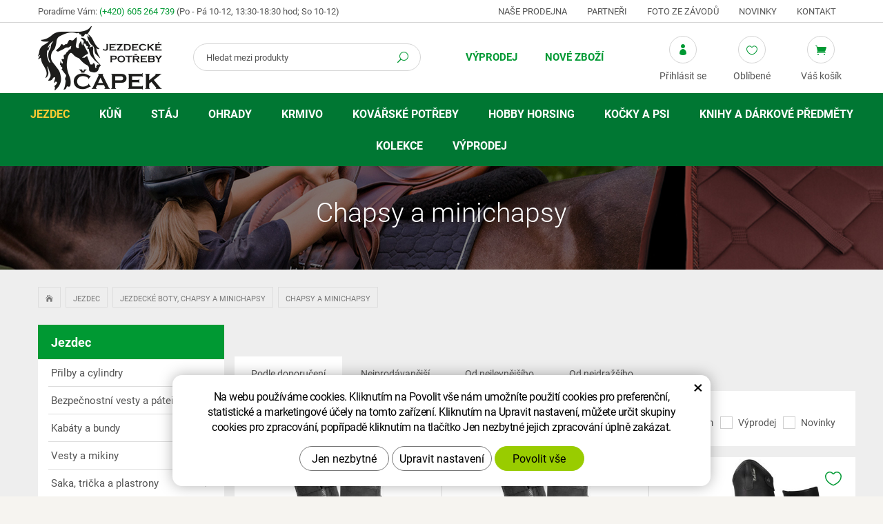

--- FILE ---
content_type: text/html; charset=UTF-8
request_url: https://www.equisun.cz/chapsy-a-minichapsy.php
body_size: 21345
content:
<!DOCTYPE html>
<!--<html>-->
<html lang="cs-cz">	<head>
<!-- Basic -->
<meta charset="utf-8">
<title>Chapsy a minichapsy | Jezdecké potřeby Čapek</title>
<meta name="description" content="Minichapsy na ochranu holeně při ježdění. Pomáhají podpořit pobídku a zároveň brání odřeninám. | Jezdecké potřeby Čapek">
<meta name="keywords" content="Chapsy, a, minichapsy, Chapsy a minichapsy | Jezdecké potřeby Čapek">
<meta name="robots" content="index, follow">
<meta name="application-name" content="CPedit">
<meta name="author" content="CzechProject spol. s r.o.">
<meta property="og:title" content="Chapsy a minichapsy | Jezdecké potřeby Čapek">
<meta property="og:url" content="https://www.equisun.cz/chapsy-a-minichapsy.php">
<meta property="og:type" content="article">
<meta property="og:description" content="Minichapsy na ochranu holeně při ježdění. Pomáhají podpořit pobídku a zároveň brání odřeninám. | Jezdecké potřeby Čapek">
<meta property="og:site_name" content="Jezdecké potřeby Čapek">
<meta itemprop="name" content="Chapsy a minichapsy | Jezdecké potřeby Čapek">
<meta itemprop="description" content="Minichapsy na ochranu holeně při ježdění. Pomáhají podpořit pobídku a zároveň brání odřeninám. | Jezdecké potřeby Čapek">
<meta property="og:image" content="https://www.equisun.cz/img/logo.png">
<meta itemprop="image" content="https://www.equisun.cz/img/logo.png">
<link rel="apple-touch-icon" sizes="57x57" href="/img/favicon/apple-icon-57x57.png">
<link rel="apple-touch-icon" sizes="60x60" href="/img/favicon/apple-icon-60x60.png">
<link rel="apple-touch-icon" sizes="72x72" href="/img/favicon/apple-icon-72x72.png">
<link rel="apple-touch-icon" sizes="76x76" href="/img/favicon/apple-icon-76x76.png">
<link rel="apple-touch-icon" sizes="114x114" href="/img/favicon/apple-icon-114x114.png">
<link rel="apple-touch-icon" sizes="120x120" href="/img/favicon/apple-icon-120x120.png">
<link rel="apple-touch-icon" sizes="144x144" href="/img/favicon/apple-icon-144x144.png">
<link rel="apple-touch-icon" sizes="152x152" href="/img/favicon/apple-icon-152x152.png">
<link rel="apple-touch-icon" sizes="180x180" href="/img/favicon/apple-icon-180x180.png">
<link rel="icon" type="image/png" sizes="192x192" href="/img/favicon/android-icon-192x192.png">
<link rel="icon" type="image/png" sizes="32x32" href="/img/favicon/favicon-32x32.png">
<link rel="icon" type="image/png" sizes="96x96" href="/img/favicon/favicon-96x96.png">
<link rel="icon" type="image/png" sizes="16x16" href="/img/favicon/favicon-16x16.png">
<meta name="msapplication-TileColor" content="#ffffff">
<meta name="msapplication-TileImage" content="/img/favicon/ms-icon-144x144.png">
<meta name="theme-color" content="#ffffff">
<link rel="manifest" href="/manifest.json">
<!-- Mobile Metas -->
<meta name="viewport" content="width=device-width, initial-scale=1.0, minimum-scale=1.0">
<link href="/fg/css?family=Roboto:300,400i,400,500,600,700i,700&amp;subset=latin-ext" rel="stylesheet">
<link href="/css/bootstrap.min.css" rel="stylesheet">
<link href="/css/elegant_ico.css" rel="stylesheet" type="text/css">
<!--[if lte IE 7]><script src="lte-ie7.js"></script><![endif]-->
<link href="/css/style_eshop.min.css?m=1756285009" rel="stylesheet">
<link href="/css/menu/styles.min.css?m=1537964507" rel="stylesheet">
<link href="/css/print.css?v=0" rel="stylesheet" media="print">
<!-- HTML5 shim and Respond.js for IE8 support of HTML5 elements and media queries -->
<!-- WARNING: Respond.js doesn't work if you view the page via file:// -->
<!--[if lt IE 9]>
<script src="https://oss.maxcdn.com/html5shiv/3.7.2/html5shiv.min.js"></script>
<script src="https://oss.maxcdn.com/respond/1.4.2/respond.min.js"></script>
<![endif]-->
<script type="text/plain" data-cookie-consent="statistical">
(function (i, s, o, g, r, a, m) {
i['GoogleAnalyticsObject'] = r;
i[r] = i[r] || function () {
(i[r].q = i[r].q || []).push(arguments)
}, i[r].l = 1 * new Date();
a = s.createElement(o),
m = s.getElementsByTagName(o)[0];
a.async = 1;
a.src = g;
m.parentNode.insertBefore(a, m)
})(window, document, 'script', '//www.google-analytics.com/analytics.js', 'ga');
ga('create', 'UA-117449055-23', 'auto');
ga('send', 'pageview');
/* GoogleAnalytics plugin pro měření Eshopu */
ga('require', 'ecommerce');
</script>
<!-- Global site tag (gtag.js) - Google Analytics: G-QLYHW7LDC8 -->
<script async src="https://www.googletagmanager.com/gtag/js?id=G-QLYHW7LDC8"></script>
<script>
window.dataLayer = window.dataLayer || [];
function gtag(){ dataLayer.push(arguments);}
gtag('consent', 'default', {
'ad_storage': 'denied',
'ad_user_data': 'denied',
'ad_personalization': 'denied',
'analytics_storage': 'denied',
'wait_for_update': 500
});
gtag('js', new Date());
gtag('config', 'G-QLYHW7LDC8');
</script>
</head>
<body class="categorypage">
<div id="prekryv"></div>
<header id="header">
<div id="top-line">
<div class="container">
<div class="row">
<div class="kontakt col-sm-5">
<span class="hidden-xs hidden-sm">Poradíme Vám:</span>
<span class="telefon"><a href="tel:+420605264739" rel="nofollow" title="Zavolejte nám!">(+420) 605 264 739</a></span>
<span class="oteviracka">(Po - Pá 10-12, 13:30-18:30 hod; So 10-12)</span>
</div>
<div id="header-menu" class="col-sm-7 hidden-xs">
<a href="/nase-prodejna/" title="Naše prodejna">Naše prodejna</a>
<a href="/partneri/" title="Partneři">Partneři</a>
<a href="/foto-ze-zavodu/" title="Foto ze závodů">Foto ze závodů</a>
<a href="/novinky/" title="Novinky">Novinky</a>
<a href="/kontakt/" title="Kontakt">Kontakt</a>
</div>
</div>
</div>
</div>
<div id="header-stin">
<div class="container">
<div id="header-top" class="row">
<div id="logo" class="col-xs-5 col-sm-3 col-lg-2">
<a href="/" title="Jezdecké potřeby Čapek">
<img alt="Jezdecké potřeby Čapek" src="/img/logo.png">
</a>
</div>
<div id="header-right-block" class="col-xs-7 col-sm-9 col-lg-10">
<button id="leve-menu-toggle" type="button" class="navbar-toggle collapsed" data-toggle="collapse" data-target="#menu-kategorie">
<span aria-hidden="true" class="glyphicon glyphicon-menu-hamburger"></span>
</button>
<div id="kosik-blok">
<div id="kosik" class="kosik-prazdny">
<a class="ico-btn" href="/uzivatel/kosik.php" data-href="3000" content="3000"><span class="ico icon icon_cart"></span><span class="ico-title">Váš košík</span></a>
</div>
</div>
<div id="favs">
<a class="noFavs ico-btn" href="/oblibene/" title="Oblíbené produkty"><span class="ico icon icon_heart_alt"></span><span class="ico-title">Oblíbené</span></a>
</div>
<div id="uzivatel">
<a href="/uzivatel/prihlaseni.php" title="Přihlášení" class="ico-btn login-win-link"><span class="ico icon icon_profile"></span><span class="ico-title">Přihlásit se</span></a>
</div>
<div id="searchFormTop" class="desktopOpen">
<form action="/hledani.php" method="get" id="hledani" class="inline-form searchForm">
<div class="input-group">
<input type="text" class="form-control search" name="q" id="q" placeholder="Hledat mezi produkty" autocomplete="off">
<input type="hidden" name="n_q">	<button class="ico-btn hledat-mobile" type="submit"><span class="ico icon icon_search"></span></button>
</div>
<ul id="ajaxSearch"></ul>
<span id="ajaxSearchArrow"></span>
</form>
</div>
</div>
</div>
</div>
<nav class="navbar" id="mainMenu">
<div class="container">
<div id="navbar" class="navbar-collapse collapse">
<ul class="nav navbar-nav">
<li class=" hidden">
<a href="/" title="Hlavní stránka">
<span>Hlavní stránka</span>
</a>
</li>
<li class=""><a href="/vyprodej/" title="Výprodej">Výprodej</a></li>
<li class=""><a href="/nove-zbozi/" title="Nové zboží">Nové zboží</a></li>
</ul>
<ul class="nav navbar-nav hidden visible-xs RESPswitchMENU hideOnDesktop">
<li>
<a class="RESPswitch RESPswitchOFF hideOnDesktop" href="?RESPswitch" title="Zobrazit klasickou verzi">Zobrazit klasickou verzi</a>
<a class="RESPswitch RESPswitchON hideOnDesktop hidden" href="?RESPswitch" title="Zobrazit mobilní verzi">Zobrazit mobilní verzi</a>
</li>
</ul>
</div>
</div>
</nav>
<nav class="sidebar-nav leve-menu push-bottom collapse navbar" id="menu-kategorie" role="navigation">
<div class="cssmenu" class="container">
<ul>
<li class="has-sub ">
<a href="/jezdec.php" data-href="/jezdec.php" title="Jezdec">
<span class="text">Jezdec</span>
<span class="menu_akce"></span>
</a>
<ul class="subnav sublevel-2" role="menu">
<li class="">
<a href="/prilby-a-cylindry.php" title="Přilby a cylindry">Přilby a cylindry</a>
</li>
<li class="">
<a href="/bezpecnostni-vesty-a-pateraky.php" title="Bezpečnostní vesty a páteřní chrániče">Bezpečnostní vesty a páteřáky</a>
</li>
<li class="has-sub ">
<a href="/kabaty-a-bundy-2.php" data-href="/kabaty-a-bundy-2.php" title="Kabáty a bundy">
<span class="text">Kabáty a bundy</span>
<span class="menu_akce"></span>
</a>
<ul class="subnav sublevel-3" role="menu">
<li class="has-sub ">
<a href="/kabaty-a-bundy.php" data-href="/kabaty-a-bundy.php" title="Lehké kabáty a bundy">
<span class="text">Kabáty a bundy</span>
<span class="menu_akce"></span>
</a>
<ul class="subnav sublevel-4" role="menu">
<li class="">
<a href="/panske-bundy.php" title="Pánské bundy">Pánské bundy</a>
</li>
<li class="">
<a href="/damske-bundy.php" title="Dámské bundy">Dámské bundy</a>
</li>
<li class="">
<a href="/detske-bundy.php" title="Dětské bundy">Dětské bundy</a>
</li>
<li class="">
<a href="/damske-kabaty.php" title="Dámské kabáty">Dámské kabáty</a>
</li>
</ul>
</li>
<li class="has-sub ">
<a href="/zimni-kabaty-a-bundy.php" data-href="/zimni-kabaty-a-bundy.php" title="Zimní kabáty a bundy">
<span class="text">Zimní kabáty a bundy</span>
<span class="menu_akce"></span>
</a>
<ul class="subnav sublevel-4" role="menu">
<li class="">
<a href="/panske-zimni-bundy.php" title="Pánské zimní bundy">Pánské zimní bundy</a>
</li>
<li class="">
<a href="/damske-zimni-kabaty-a-bundy.php" title="Dámské zimní bundy">Dámské zimní bundy</a>
</li>
<li class="">
<a href="/detske-zimni-bundy.php" title="Dětské zimní bundy a kabáty">Dětské zimní bundy a kabáty</a>
</li>
<li class="">
<a href="/damske-zimni-kabaty.php" title="Dámské zimní kabáty">Dámské zimní kabáty</a>
</li>
</ul>
</li>
<li class="">
<a href="/australske-kabaty.php" title="Australské kabáty">Australské kabáty a bundy</a>
</li>
</ul>
</li>
<li class="has-sub ">
<a href="/vesty-a-mikiny.php" data-href="/vesty-a-mikiny.php" title="Vesty a mikiny">
<span class="text">Vesty a mikiny</span>
<span class="menu_akce"></span>
</a>
<ul class="subnav sublevel-3" role="menu">
<li class="has-sub ">
<a href="/vesty.php" data-href="/vesty.php" title="Vesty">
<span class="text">Vesty</span>
<span class="menu_akce"></span>
</a>
<ul class="subnav sublevel-4" role="menu">
<li class="">
<a href="/panske-vesty.php" title="Pánské vesty">Pánské vesty</a>
</li>
<li class="">
<a href="/damske-vesty.php" title="Dámské vesty">Dámské vesty</a>
</li>
<li class="">
<a href="/detske-vesty.php" title="Dětské vesty">Dětské vesty</a>
</li>
</ul>
</li>
<li class="has-sub ">
<a href="/mikiny.php" data-href="/mikiny.php" title="Mikiny">
<span class="text">Mikiny</span>
<span class="menu_akce"></span>
</a>
<ul class="subnav sublevel-4" role="menu">
<li class="">
<a href="/pasnke-mikiny.php" title="Pánské mikiny">Pánské mikiny</a>
</li>
<li class="">
<a href="/damske-mikiny.php" title="Dámské mikiny">Dámské mikiny</a>
</li>
<li class="">
<a href="/detske-mikiny.php" title="Dětské mikiny">Dětské mikiny</a>
</li>
</ul>
</li>
</ul>
</li>
<li class="has-sub ">
<a href="/saka-kosile-a-tricka.php" data-href="/saka-kosile-a-tricka.php" title="Saka, košile a trička">
<span class="text">Saka, trička a plastrony</span>
<span class="menu_akce"></span>
</a>
<ul class="subnav sublevel-3" role="menu">
<li class="has-sub ">
<a href="/zavodni-saka.php" data-href="/zavodni-saka.php" title="Závodní saka">
<span class="text">Závodní saka</span>
<span class="menu_akce"></span>
</a>
<ul class="subnav sublevel-4" role="menu">
<li class="">
<a href="/pasnka-saka.php" title="Pánská saka">Pánská saka</a>
</li>
<li class="">
<a href="/damska-saka.php" title="Dámská saka">Dámská saka</a>
</li>
<li class="">
<a href="/detska-saka.php" title="Dětská saka">Dětská saka</a>
</li>
</ul>
</li>
<li class="has-sub ">
<a href="/zavodni-tricka-a-kosile.php" data-href="/zavodni-tricka-a-kosile.php" title="Závodní trička a košile">
<span class="text">Závodní trička a košile</span>
<span class="menu_akce"></span>
</a>
<ul class="subnav sublevel-4" role="menu">
<li class="">
<a href="/panska-tricka.php" title="Pánská trička">Pánská trička</a>
</li>
<li class="">
<a href="/damska-tricka.php" title="Dámská trička">Dámská trička</a>
</li>
<li class="">
<a href="/detska-tricka.php" title="Dětská trička">Dětská trička</a>
</li>
</ul>
</li>
<li class="has-sub ">
<a href="/trika-termotrika-a-tilka.php" data-href="/trika-termotrika-a-tilka.php" title="Trika, termotrika a tílka">
<span class="text">Trika, termotrika a tílka</span>
<span class="menu_akce"></span>
</a>
<ul class="subnav sublevel-4" role="menu">
<li class="">
<a href="/panska-trika.php" title="Pánská trika">Pánská trika</a>
</li>
<li class="">
<a href="/damska-trika.php" title="Dámská trika">Dámská trika</a>
</li>
<li class="">
<a href="/detska-trika.php" title="Dětská trika">Dětská trika</a>
</li>
</ul>
</li>
<li class="">
<a href="/plastrony-a-vazanky.php" title="Platrony a vázanky">Plastrony, vázanky, síťky do vlasů a spony</a>
</li>
</ul>
</li>
<li class="has-sub ">
<a href="/rajtky-pantalony-a-leginy.php" data-href="/rajtky-pantalony-a-leginy.php" title="Rajtky, pantalony a legíny">
<span class="text">Rajtky, pantalony a legíny</span>
<span class="menu_akce"></span>
</a>
<ul class="subnav sublevel-3" role="menu">
<li class="has-sub ">
<a href="/rajtky.php" data-href="/rajtky.php" title="Rajtky">
<span class="text">Rajtky</span>
<span class="menu_akce"></span>
</a>
<ul class="subnav sublevel-4" role="menu">
<li class="">
<a href="/damske-rajtky.php" title="Dámské rajtky">Dámské rajtky</a>
</li>
<li class="">
<a href="/panske-rajtky.php" title="Pánské rajtky">Pánské rajtky</a>
</li>
<li class="">
<a href="/detske-rajtky.php" title="Dětské rajtky">Dětské rajtky</a>
</li>
</ul>
</li>
<li class="has-sub ">
<a href="/leginy-2.php" data-href="/leginy-2.php" title="Legíny">
<span class="text">Legíny</span>
<span class="menu_akce"></span>
</a>
<ul class="subnav sublevel-4" role="menu">
<li class="">
<a href="/leginy.php" title="Legíny">Dámské legíny</a>
</li>
<li class="">
<a href="/detske-leginy.php" title="Dětské legíny">Dětské legíny</a>
</li>
</ul>
</li>
<li class="has-sub ">
<a href="/pantalony.php" data-href="/pantalony.php" title="Pantalony">
<span class="text">Pantalony</span>
<span class="menu_akce"></span>
</a>
<ul class="subnav sublevel-4" role="menu">
<li class="">
<a href="/damske-pantalony.php" title="Dámské pantalony">Dámské pantalony</a>
</li>
<li class="">
<a href="/panske-pantalony.php" title="Pánské pantalony">Pánské pantalony</a>
</li>
</ul>
</li>
<li class="has-sub ">
<a href="/zimni-rajtky-leginy-pantalony-a-sukne.php" data-href="/zimni-rajtky-leginy-pantalony-a-sukne.php" title="Zimní rajtky, legíny, pantalony a sukně">
<span class="text">Zimní rajtky, legíny, pantalony a sukně</span>
<span class="menu_akce"></span>
</a>
<ul class="subnav sublevel-4" role="menu">
<li class="">
<a href="/zimni-rajtky.php" title="Zimní rajtky a legíny">Zimní dámské rajtky, legíny a sukně</a>
</li>
<li class="">
<a href="/zimni-panske-rajtky.php" title="Zimní pánské rajtky">Zimní pánské rajtky</a>
</li>
<li class="">
<a href="/zimni-detske-rajtky-a-leginy.php" title="Zimní rajtky a legíny pro děti">Zimní dětské rajtky, legíny a sukně</a>
</li>
<li class="">
<a href="/zimni-pantalony.php" title="Zimní pantalony">Zimní pantalony</a>
</li>
</ul>
</li>
<li class="">
<a href="/pasky.php" title="Pásky ke kalhotům">Pásky</a>
</li>
</ul>
</li>
<li class="has-sub ">
<a href="/jezdecke-boty-chapsy-a-minichapsy.php" data-href="/jezdecke-boty-chapsy-a-minichapsy.php" title="Jezdecké boty, chapsy a minichapsy">
<span class="text">Jezdecké boty, chapsy a minichapsy</span>
<span class="menu_akce"></span>
</a>
<ul class="subnav sublevel-3" role="menu">
<li class="">
<a href="/perka-a-pracovni-boty.php" title="Pérka a pracovní boty">Pérka a pracovní boty</a>
</li>
<li class="">
<a href="/vysoke-jezdecke-boty.php" title="Vysoké jezdecké boty">Vysoké jezdecké boty</a>
</li>
<li class="">
<a href="/zimni-perka-a-termoboty.php" title="Zimní pérka a termoboty">Zimní pérka a termoboty</a>
</li>
<li class="">
<a href="/westernove-boty.php" title="Westernové boty">Westernové boty</a>
</li>
<li class="">
<a href="/doplnky-k-botam.php" title="Doplňky k botám">Doplňky k botám</a>
</li>
<li class="">
<a class="a_active" href="/chapsy-a-minichapsy.php" title="Chapsy a minichapsy">Chapsy a minichapsy</a>
</li>
</ul>
</li>
<li class="has-sub ">
<a href="/rukavice-a-podkolenky.php" data-href="/rukavice-a-podkolenky.php" title="Rukavice a podkolenky">
<span class="text">Rukavice a podkolenky</span>
<span class="menu_akce"></span>
</a>
<ul class="subnav sublevel-3" role="menu">
<li class="">
<a href="/rukavice.php" title="Rukavice">Rukavice</a>
</li>
<li class="">
<a href="/zimni-rukavice.php" title="Zimní rukavice">Zimní rukavice</a>
</li>
<li class="">
<a href="/detske-rukavice.php" title="Dětské rukavice">Dětské rukavice</a>
</li>
<li class="">
<a href="/podkolenky.php" title="Podkolenky">Podkolenky</a>
</li>
<li class="">
<a href="/zimni-podkolenky.php" title="Zimní podkolenky">Zimní podkolenky</a>
</li>
</ul>
</li>
<li class="has-sub ">
<a href="/klobouky-ksiltovky-a-cepice.php" data-href="/klobouky-ksiltovky-a-cepice.php" title="Klobouky, kšiltovky a čepice">
<span class="text">Klobouky, kšiltovky a čepice</span>
<span class="menu_akce"></span>
</a>
<ul class="subnav sublevel-3" role="menu">
<li class="">
<a href="/klobouky.php" title="Klobouky">Klobouky</a>
</li>
<li class="">
<a href="/ksiltovky.php" title="Kšiltovky">Kšiltovky</a>
</li>
<li class="">
<a href="/zimni-cepice-celenky-a-saly.php" title="Zimní čepice, čelenky a šály">Zimní čepice, čelenky a šály</a>
</li>
</ul>
</li>
<li class="has-sub ">
<a href="/bice-tusirky-a-sporny.php" data-href="/bice-tusirky-a-sporny.php" title="Biče,tušírky a šporny">
<span class="text">Biče, tušírky a šporny</span>
<span class="menu_akce"></span>
</a>
<ul class="subnav sublevel-3" role="menu">
<li class="">
<a href="/biciky.php" title="Bičíky">Bičíky</a>
</li>
<li class="">
<a href="/tusirky.php" title="Tušírky">Tušírky</a>
</li>
<li class="">
<a href="/sporny-a-ostruhy.php" title="Šporny a ostruhy">Šporny a ostruhy</a>
</li>
</ul>
</li>
<li class="">
<a href="/cisla-hodinky-a-ostatni.php" title="Čísla, hodinky a ostatní doplňky">Čísla, hodinky a ostatní</a>
</li>
</ul>
</li>
<li class="has-sub ">
<a href="/kun.php" data-href="/kun.php" title="Kůň">
<span class="text">Kůň</span>
<span class="menu_akce"></span>
</a>
<ul class="subnav sublevel-2" role="menu">
<li class="has-sub ">
<a href="/sedla.php" data-href="/sedla.php" title="Sedla">
<span class="text">Sedla</span>
<span class="menu_akce"></span>
</a>
<ul class="subnav sublevel-3" role="menu">
<li class="">
<a href="/sedla-skokova.php" title="Sedla skoková">Sedla skoková</a>
</li>
<li class="">
<a href="/sedla-detska-a-pony.php" title="Sedla dětská a pony">Sedla dětská a pony</a>
</li>
<li class="">
<a href="/sedla-univerzalni.php" title="Sedla všestranná">Sedla všestranná</a>
</li>
<li class="">
<a href="/anglicke-sedla.php" title="Sedla drezurní">Sedla drezurní</a>
</li>
<li class="">
<a href="/sedla-bezkostrova-a-pady.php" title="Sedla bezkostrová a pady">Sedla bezkostrová a pady</a>
</li>
<li class="">
<a href="/westernova-sedla.php" title="Westernová sedla">Westernová sedla</a>
</li>
</ul>
</li>
<li class="has-sub ">
<a href="/uzdecky-a-prislusenstvi.php" data-href="/uzdecky-a-prislusenstvi.php" title="Uzdečky a příslušenství">
<span class="text">Uzdečky a příslušenství</span>
<span class="menu_akce"></span>
</a>
<ul class="subnav sublevel-3" role="menu">
<li class="">
<a href="/uzdecky-a-uzdy.php" title="Uzdečky a uzdy">Uzdečky a uzdy</a>
</li>
<li class="">
<a href="/westernove-uzdecky.php" title="Westernové uzdečky">Westernové uzdečky</a>
</li>
<li class="">
<a href="/celenky-a-nahradni-dily.php" title="Čelenky a náhradní díly">Čelenky a náhradní díly</a>
</li>
<li class="">
<a href="/oteze.php" title="Otěže">Otěže</a>
</li>
<li class="">
<a href="/martingaly.php" title="Martingaly">Martingaly a pomocné otěže</a>
</li>
<li class="">
<a href="/ostatni-doplnky.php" title="Ostatní doplňky">Ostatní doplňky</a>
</li>
</ul>
</li>
<li class="has-sub ">
<a href="/udidla.php" data-href="/udidla.php" title="Udidla">
<span class="text">Udidla</span>
<span class="menu_akce"></span>
</a>
<ul class="subnav sublevel-3" role="menu">
<li class="">
<a href="/stihla.php" title="Stihlo">Stihlo</a>
</li>
<li class="">
<a href="/olivy.php" title="Oliva">Oliva</a>
</li>
<li class="">
<a href="/roubiky-a-decka.php" title="Roubík, Déčko">Roubík, Déčko</a>
</li>
<li class="">
<a href="/baucher-snehulak-fuga.php" title="Baucher, Sněhulák, Fuga">Baucher, Sněhulák, Fuga</a>
</li>
<li class="">
<a href="/pelham-thiedemann.php" title="Pelham, Thiedemann">Pelham, Thiedemann</a>
</li>
<li class="">
<a href="/drezurni-paky.php" title="Drezurní páky">Drezurní páky</a>
</li>
<li class="">
<a href="/hackamore.php" title="Hackamore">Hackamore</a>
</li>
<li class="">
<a href="/westernova.php" title="Westernová udidla">Westernová</a>
</li>
<li class="">
<a href="/vozova.php" title="Vozová">Vozová</a>
</li>
<li class="">
<a href="/doplnky-k-udidlum.php" title="Doplňky k udidlům">Doplňky k udidlům</a>
</li>
</ul>
</li>
<li class="has-sub ">
<a href="/vybaveni-k-sedlu.php" data-href="/vybaveni-k-sedlu.php" title="Vybavení k sedlu">
<span class="text">Vybavení k sedlu</span>
<span class="menu_akce"></span>
</a>
<ul class="subnav sublevel-3" role="menu">
<li class="">
<a href="/podbrisniky.php" title="Podbřišníky">Podbřišníky</a>
</li>
<li class="">
<a href="/westernove-podbrisniky.php" title="Westernové podbřišníky">Westernové podbřišníky</a>
</li>
<li class="">
<a href="/poprsniky.php" title="Poprsníky">Poprsníky</a>
</li>
<li class="">
<a href="/trmenove-remeny-a-trmeny.php" title="Třmenové řemeny a třmeny">Třmenové řemeny a třmeny</a>
</li>
<li class="">
<a href="/remeny-a-brasny.php" title="Řemeny a brašny">Řemeny a brašny</a>
</li>
<li class="">
<a href="/potah-na-sedlo.php" title="Potah na sedlo">Potahy a beránky na sedlo</a>
</li>
<li class="">
<a href="/ostatni-2.php" title="Ostatní">Ostatní</a>
</li>
</ul>
</li>
<li class="has-sub ">
<a href="/podsedlove-a-tlumici-decky.php" data-href="/podsedlove-a-tlumici-decky.php" title="Podsedlové a tlumící dečky">
<span class="text">Podsedlové a tlumící dečky</span>
<span class="menu_akce"></span>
</a>
<ul class="subnav sublevel-3" role="menu">
<li class="">
<a href="/drezurni-decky.php" title="Drezurní dečky">Drezurní dečky</a>
</li>
<li class="">
<a href="/vsestranne-decky.php" title="Všestranné dečky">Všestranné dečky</a>
</li>
<li class="">
<a href="/pony-decky.php" title="Pony dečky">Pony dečky</a>
</li>
<li class="">
<a href="/sada-decka-nausniky.php" title="Sada dečka a náušníky">Sada dečka + náušníky</a>
</li>
<li class="">
<a href="/westernove-deky-a-navaja.php" title="Westernové deky a navaja">Westernové deky a navaja</a>
</li>
<li class="">
<a href="/gelovky-a-beranky.php" title="Gelovky a beránky">Tlumící podložky, gelovky a beránky</a>
</li>
</ul>
</li>
<li class="has-sub ">
<a href="/ohlavky-a-voditka.php" data-href="/ohlavky-a-voditka.php" title="Ohlávky a vodítka">
<span class="text">Ohlávky a vodítka</span>
<span class="menu_akce"></span>
</a>
<ul class="subnav sublevel-3" role="menu">
<li class="">
<a href="/ohlavky.php" title="Ohlávky">Ohlávky</a>
</li>
<li class="">
<a href="/sada-ohlavka-voditko.php" title="Sada ohlávka a vodítko">Sada ohlávka + vodítko</a>
</li>
<li class="">
<a href="/voditka.php" title="Vodítka">Vodítka</a>
</li>
<li class="">
<a href="/provazove-ohlavky.php" title="Provazového ohlávky">Provazové ohlávky</a>
</li>
</ul>
</li>
<li class="has-sub ">
<a href="/nausniky-masky-a-trasne.php" data-href="/nausniky-masky-a-trasne.php" title="Náušníky, masky a třásně">
<span class="text">Náušníky, masky, třásně a síťky na nos</span>
<span class="menu_akce"></span>
</a>
<ul class="subnav sublevel-3" role="menu">
<li class="">
<a href="/nausniky.php" title="Náušníky">Náušníky</a>
</li>
<li class="">
<a href="/masky-a-trasne.php" title="Masky a třásně">Masky, třásně a síťky na nos</a>
</li>
</ul>
</li>
<li class="has-sub ">
<a href="/chranice-zvony-a-bandaze.php" data-href="/chranice-zvony-a-bandaze.php" title="Zvony, chrániče a bandáže">
<span class="text">Zvony, chrániče a bandáže</span>
<span class="menu_akce"></span>
</a>
<ul class="subnav sublevel-3" role="menu">
<li class="">
<a href="/zvony.php" title="Zvony">Zvony</a>
</li>
<li class="">
<a href="/predni-chranice-slachovky.php" title="Šlachovky">Přední chrániče (Šlachovky)</a>
</li>
<li class="">
<a href="/slachovky-a-strouhavky.php" title="Strouhavky">Zadní chrániče (Strouhavky)</a>
</li>
<li class="">
<a href="/sada-slachovky-a-struhavky.php" title="Sady chráničů (přední+zadní)">Sady chráničů (přední+zadní)</a>
</li>
<li class="">
<a href="/spenkove-chranice.php" title="Spěnkové a drezurní chrániče">Spěnkové a drezurní chrániče</a>
</li>
<li class="">
<a href="/specialni-chranice.php" title="Krosové a speciální chrániče">Krosové a speciální chrániče</a>
</li>
<li class="">
<a href="/prepravni-a-stajove-kamase.php" title="Přepravní a stájové kamaše">Přepravní a stájové chrániče</a>
</li>
<li class="">
<a href="/bandaze-a-podlozky.php" title="Bandáže a podložky pod bandáže">Bandáže a podložky</a>
</li>
</ul>
</li>
<li class="has-sub ">
<a href="/deky.php" data-href="/deky.php" title="Deky">
<span class="text">Deky</span>
<span class="menu_akce"></span>
</a>
<ul class="subnav sublevel-3" role="menu">
<li class="">
<a href="/odpocovaci-deky.php" title="Odpocovací deky">Odpocovací deky</a>
</li>
<li class="">
<a href="/sitovane-deky.php" title="Síťované deky">Síťované deky</a>
</li>
<li class="">
<a href="/bederni-deky.php" title="Bederní deky, bederky">Bederní deky</a>
</li>
<li class="has-sub ">
<a href="/vybehove-deky.php" data-href="/vybehove-deky.php" title="Výběhové deky">
<span class="text">Výběhové deky</span>
<span class="menu_akce"></span>
</a>
<ul class="subnav sublevel-4" role="menu">
<li class="">
<a href="/bez-fleece.php" title="Výběhové deky bez fleece">Pláštěnky 0g</a>
</li>
<li class="">
<a href="/fleece.php" title="Výběhové deky s fleecem">Fleece</a>
</li>
<li class="">
<a href="/100-250g.php" title="Vyběhové deky 50-200g">50-200G</a>
</li>
<li class="">
<a href="/300g-a-vice.php" title="Vyběhové deky 250g a více">250G a více</a>
</li>
</ul>
</li>
<li class="">
<a href="/podvlekove-deky-linery.php" title="Podvlekové deky/Linery">Podvlekové deky/Linery</a>
</li>
<li class="has-sub ">
<a href="/stajove-deky.php" data-href="/stajove-deky.php" title="Stájové deky">
<span class="text">Stájové deky</span>
<span class="menu_akce"></span>
</a>
<ul class="subnav sublevel-4" role="menu">
<li class="">
<a href="/lehke.php" title="Lehké stájové deky">Lehké</a>
</li>
<li class="">
<a href="/zateplene.php" title="Zateplené stájové deky">Zateplené</a>
</li>
</ul>
</li>
<li class="">
<a href="/krky-a-prislusenstvi.php" title="Krky a příslušenství k dekám">Krky a příslušenství</a>
</li>
<li class="">
<a href="/impregnace.php" title="Impregnace">Impregnace</a>
</li>
</ul>
</li>
<li class="has-sub ">
<a href="/lonzovaci-potreby.php" data-href="/lonzovaci-potreby.php" title="Lonžovací potřeby">
<span class="text">Lonžovací potřeby</span>
<span class="menu_akce"></span>
</a>
<ul class="subnav sublevel-3" role="menu">
<li class="">
<a href="/lonzovaci-postroje.php" title="Lonžovací postroje">Lonžovací postroje</a>
</li>
<li class="">
<a href="/lonze-a-lonzovaci-spojky.php" title="Lonže a lonžovací spojky">Lonže a lonžovací spojky</a>
</li>
<li class="">
<a href="/lonzovaci-bice-a-mrkvovky.php" title="Lonžovací biče a mrkvovky">Lonžovací biče a mrkvovky</a>
</li>
</ul>
</li>
<li class="has-sub ">
<a href="/cisteni.php" data-href="/cisteni.php" title="Čištění">
<span class="text">Čištění</span>
<span class="menu_akce"></span>
</a>
<ul class="subnav sublevel-3" role="menu">
<li class="">
<a href="/boxy-a-tasky.php" title="Boxy a tašky">Boxy a tašky</a>
</li>
<li class="">
<a href="/sady-cisteni.php" title="Sady čištění">Sady čištění</a>
</li>
<li class="">
<a href="/hrbilka-kartace-a-hrebeny.php" title="Hřbílka a kartáče">Hřbílka, kartáče a hřebeny</a>
</li>
<li class="">
<a href="/hacky-a-stetce-na-kopyta.php" title="Háčky a štětce na kopyta">Háčky a štětce na kopyta</a>
</li>
<li class="">
<a href="/gumicky-sterky-a-ostatni-potreby.php" title="Gumičky, stěrky, houby">Gumičky, stěrky a ostatní potřeby</a>
</li>
</ul>
</li>
<li class="has-sub ">
<a href="/kosmeticke-pripravky-2.php" data-href="/kosmeticke-pripravky-2.php" title="Kosmetické přípravky pro koně">
<span class="text">Kosmetické přípravky</span>
<span class="menu_akce"></span>
</a>
<ul class="subnav sublevel-3" role="menu">
<li class="">
<a href="/repelenty.php" title="Repelenty">Repelenty</a>
</li>
<li class="">
<a href="/pece-o-srst-a-hrivu.php" title="Péče o srst a hřívu">Péče o srst a hřívu</a>
</li>
<li class="">
<a href="/pece-o-kopyta.php" title="Péče o kopyta">Péče o kopyta</a>
</li>
<li class="">
<a href="/pece-o-kozene-vyrobky.php" title="Péče o kožené výrobky">Péče o kožené výrobky</a>
</li>
<li class="">
<a href="/masazni-a-hojive-gely.php" title="Masážní a hojivé gely">Masážní a hojivé přípravky</a>
</li>
<li class="">
<a href="/impregnace-2.php" title="Impregnace a praní">Impregnace a praní</a>
</li>
<li class="">
<a href="/ostatni-pripravky.php" title="Ostatní přípravky">Ostatní přípravky</a>
</li>
</ul>
</li>
<li class="has-sub ">
<a href="/ostatni.php" data-href="/ostatni.php" title="Ostatní doplňky pro koně">
<span class="text">Ostatní</span>
<span class="menu_akce"></span>
</a>
<ul class="subnav sublevel-3" role="menu">
<li class="">
<a href="/berankove-doplnky.php" title="Beránkové a jiné obaly">Beránkové a jiné obaly</a>
</li>
<li class="">
<a href="/pastevni-nahubky.php" title="Pastevní náhubky">Pastevní náhubky</a>
</li>
<li class="">
<a href="/fajfky-klkaci-remeny.php" title="Fajfky, klkací řemeny">Fajfky, klkací řemeny</a>
</li>
<li class="">
<a href="/reflexni-prvky.php" title="Reflexní prvky">Reflexní prvky</a>
</li>
</ul>
</li>
<li class="">
<a href="/vozatajsvi-zaprah.php" title="Vybavení pro zapřáhání koní, vozatajství">Vozatajsví, zápřah</a>
</li>
</ul>
</li>
<li class="has-sub ">
<a href="/staj.php" data-href="/staj.php" title="Stáj">
<span class="text">Stáj</span>
<span class="menu_akce"></span>
</a>
<ul class="subnav sublevel-2" role="menu">
<li class="">
<a href="/krmne-zlaby-a-site.php" title="Krmné žlaby, vědra a sítě">Krmné žlaby, vědra a sítě</a>
</li>
<li class="">
<a href="/napajecky.php" title="Napaječky">Napaječky a náhradní díly</a>
</li>
<li class="">
<a href="/drzaky-a-vesaky.php" title="Držáky, věšáky a organizéry">Držáky, věšáky a organizéry</a>
</li>
<li class="">
<a href="/naradi.php" title="Nářadí do stáje">Nářadí</a>
</li>
<li class="">
<a href="/skokovy-material.php" title="Skokový a drezurní materiál">Skokový a drezurní materiál</a>
</li>
<li class="">
<a href="/hracky-pro-kone.php" title="Hračky pro koně">Hračky pro koně</a>
</li>
<li class="">
<a href="/karabiny-a-ostatni-doplnky.php" title="Karabiny, cedulky na boxy a jiné">Karabiny, cedulky na boxy a jiné</a>
</li>
<li class="">
<a href="/zavlazovani-spojky-k-hadicim.php" title="Zavlažování, spojky k hadicím">Zavlažování, spojky k hadicím</a>
</li>
</ul>
</li>
<li class="has-sub ">
<a href="/ohrady.php" data-href="/ohrady.php" title="Ohrady">
<span class="text">Ohrady</span>
<span class="menu_akce"></span>
</a>
<ul class="subnav sublevel-2" role="menu">
<li class="">
<a href="/sloupky-a-kuly.php" title="Sloupky a kůly">Sloupky a kůly</a>
</li>
<li class="">
<a href="/zdroje-pro-ohradniky.php" title="Zdroje pro ohradníky">Zdroje pro ohradníky</a>
</li>
<li class="">
<a href="/ohradnikove-pasky-a-lanka.php" title="Ohradníkové pásky a lanka">Ohradníkové pásky a lanka</a>
</li>
<li class="">
<a href="/izolatory-brany-a-prislusenstvi.php" title="Izolátory, brány a další">Izolátory, brány a příslušenství</a>
</li>
</ul>
</li>
<li class="has-sub ">
<a href="/krmivo.php" data-href="/krmivo.php" title="Krmné směsi a vitamíny">
<span class="text">Krmivo</span>
<span class="menu_akce"></span>
</a>
<ul class="subnav sublevel-2" role="menu">
<li class="has-sub ">
<a href="/krmne-smesi.php" data-href="/krmne-smesi.php" title="Krmné směsi">
<span class="text">Krmné směsi</span>
<span class="menu_akce"></span>
</a>
<ul class="subnav sublevel-3" role="menu">
<li class="">
<a href="/granule.php" title="Granulované krmivo">Granule</a>
</li>
<li class="">
<a href="/musli.php" title="Müsli">Müsli</a>
</li>
<li class="">
<a href="/mashe.php" title="Mashe">Mashe</a>
</li>
<li class="">
<a href="/rezanky.php" title="Řezanky a senáže">Řezanky a senáže</a>
</li>
<li class="">
<a href="/krmne-komponenty.php" title="Krmné komponenty">Krmné komponenty</a>
</li>
</ul>
</li>
<li class="has-sub ">
<a href="/specialni-doplnky.php" data-href="/specialni-doplnky.php" title="Speciální doplňky">
<span class="text">Speciální doplňky</span>
<span class="menu_akce"></span>
</a>
<ul class="subnav sublevel-3" role="menu">
<li class="">
<a href="/pohybovy-aparat.php" title="Pohybový aparát">Pohybový aparát</a>
</li>
<li class="">
<a href="/svalovy-aparat.php" title="Svalový aparát">Svalový aparát</a>
</li>
<li class="">
<a href="/dychaci-aparat.php" title="Dýchací aparát">Dýchací aparát</a>
</li>
<li class="">
<a href="/travici-aparat.php" title="Trávicí aparát">Trávicí aparát</a>
</li>
<li class="">
<a href="/nervovy-system.php" title="Nervový systém">Nervový systém</a>
</li>
<li class="">
<a href="/obehovy-system-srdce-cevy.php" title="Oběhový systém (srdce, cévy)">Oběhový systém (srdce, cévy)</a>
</li>
<li class="">
<a href="/imunitni-system-a-detoxikace.php" title="Imunitní systém a detoxikace">Imunitní systém a detoxikace</a>
</li>
<li class="">
<a href="/kuze-srst-a-kopyta.php" title="Kůže, srst a kopyta">Kůže, srst a kopyta</a>
</li>
<li class="">
<a href="/reprodukce.php" title="Reprodukce">Reprodukce</a>
</li>
<li class="">
<a href="/energy-pasty.php" title="Energie">Energie</a>
</li>
<li class="">
<a href="/vitaminy-a-mineraly.php" title="Vitamíny a minerály">Vitamíny a minerály</a>
</li>
</ul>
</li>
<li class="">
<a href="/mineralni-lizy.php" title="Solné a minerální lizy">Solné a minerální lizy</a>
</li>
<li class="">
<a href="/pochoutky.php" title="Pochoutky, pamlsky">Pochoutky</a>
</li>
<li class="">
<a href="/vyprodej-expirace.php" title="Výprodej - expirace">Výprodej - expirace</a>
</li>
</ul>
</li>
<li class="has-sub ">
<a href="/kovarske-potreby.php" data-href="/kovarske-potreby.php" title="Kovářské potřeby">
<span class="text">Kovářské potřeby</span>
<span class="menu_akce"></span>
</a>
<ul class="subnav sublevel-2" role="menu">
<li class="">
<a href="/podkovaky.php" title="Podkováky, hřebíky">Podkováky</a>
</li>
<li class="">
<a href="/podkovy.php" title="Podkovy">Podkovy</a>
</li>
<li class="">
<a href="/podlozky-pod-podkovy.php" title="Podložky pod podkovy">Podložky pod podkovy</a>
</li>
<li class="">
<a href="/podkovarske-naradi.php" title="Podkovářské nářadí">Podkovářské nářadí</a>
</li>
<li class="">
<a href="/ozuby-a-prislusentvi.php" title="Ozuby, závitníky.">Ozuby a příslušentví</a>
</li>
</ul>
</li>
<li class="has-sub ">
<a href="/hobby-horsing.php" data-href="/hobby-horsing.php" title="Hobby Horsing">
<span class="text">Hobby Horsing</span>
<span class="menu_akce"></span>
</a>
<ul class="subnav sublevel-2" role="menu">
<li class="">
<a href="/hobby-horse.php" title="Hobby horse všech růžných barev a velikostí.">Hobby horse</a>
</li>
<li class="">
<a href="/deky-a-nausniky-hobby-horse.php" title="Dečky, deky a náušníky na hobby horse">Deky a náušníky hobby horsing</a>
</li>
<li class="">
<a href="/ohlavky-a-voditky-na-hobby-horse.php" title="Ohlávky a vodítky na hobby horse">Ohlávky a vodítky hobby horsing</a>
</li>
<li class="">
<a href="/uzdecky-a-celenky-hobby-horse.php" title="Uzdečky a čelenky na hobby horse v růžných provedení.">Uzdečky a čelenky hobby horsing</a>
</li>
<li class="">
<a href="/ostatni-hobby-horse.php" title="Potřeby k ošetřování hobby horse.">Ostatní hobby horsing</a>
</li>
</ul>
</li>
<li class="has-sub ">
<a href="/kocky-a-psi.php" data-href="/kocky-a-psi.php" title="Kočky a psi">
<span class="text">Kočky a psi</span>
<span class="menu_akce"></span>
</a>
<ul class="subnav sublevel-2" role="menu">
<li class="">
<a href="/krmivo-pro-psy.php" title="Granule a vitamíny pro psy">Krmivo pro psy</a>
</li>
<li class="">
<a href="/krmivo-pro-kocky.php" title="Granulovaná krmiva pro kočky">Krmivo pro kočky</a>
</li>
<li class="">
<a href="/kosmeticke-pripravky.php" title="Kosmetické přípravy a hračky pro psy a kočky">Kosmetika a hračky</a>
</li>
</ul>
</li>
<li class="has-sub ">
<a href="/darkove-predmety.php" data-href="/darkove-predmety.php" title="Dárkové předměty">
<span class="text">Knihy a dárkové předměty</span>
<span class="menu_akce"></span>
</a>
<ul class="subnav sublevel-2" role="menu">
<li class="">
<a href="/cuddle-pony.php" title="Cuddle Pony">Cuddle Pony</a>
</li>
<li class="">
<a href="/knihy.php" title="Knihy">Knihy</a>
</li>
<li class="">
<a href="/samolepky.php" title="Samolepky">Samolepky</a>
</li>
<li class="">
<a href="/darkove-predmety-2.php" title="Dárkové předměty">Dárkové předměty</a>
</li>
<li class="">
<a href="/darkove-poukazy.php" title="Dárkové poukazy">Dárkové poukazy</a>
</li>
</ul>
</li>
<li class="has-sub ">
<a href="/vyprodej.php" data-href="/vyprodej.php" title="Kolekce">
<span class="text">Kolekce</span>
<span class="menu_akce"></span>
</a>
<ul class="subnav sublevel-2" role="menu">
<li class="has-sub ">
<a href="/podzim-zima-2025-2026.php" data-href="/podzim-zima-2025-2026.php" title="Podzim-Zima 2025/2026">
<span class="text">Podzim-Zima 2025/2026</span>
<span class="menu_akce"></span>
</a>
<ul class="subnav sublevel-3" role="menu">
<li class="">
<a href="/podzim-zima-2025-2026-hv-polo.php" title="HV Polo">HV Polo</a>
</li>
<li class="">
<a href="/podzim-zima-2025-2026-horze-b-vertigo.php" title="Horze/B-Vertigo">Horze/B-Vertigo</a>
</li>
<li class="">
<a href="/podzim-zima-2025-2026-equiline.php" title="Equiline">Equiline</a>
</li>
<li class="">
<a href="/podzim-zima-2025-2026-imperial-riding.php" title="Imperial Riding">Imperial Riding</a>
</li>
<li class="">
<a href="/podzim-zima-2025-2026-waldhausen.php" title="Waldhausen">Waldhausen</a>
</li>
<li class="">
<a href="/podzim-zima-2025-2025-hkm.php" title="HKM">HKM</a>
</li>
<li class="">
<a href="/podzim-zima-2025-2026-bucas.php" title="Bucas">Bucas</a>
</li>
</ul>
</li>
<li class="has-sub ">
<a href="/jaro-leto-2025.php" data-href="/jaro-leto-2025.php" title="Jaro-Léto 2025">
<span class="text">Jaro-Léto 2025</span>
<span class="menu_akce"></span>
</a>
<ul class="subnav sublevel-3" role="menu">
<li class="">
<a href="/jaro-leto-2025-horze-b-vertigo.php" title="Horze / B-Vertigo">Horze / B-Vertigo</a>
</li>
<li class="">
<a href="/jaro-leto-2025-covalliero.php" title="Covalliero">Covalliero</a>
</li>
<li class="">
<a href="/jaro-leto-2025-waldhausen.php" title="Waldhausen">Waldhausen</a>
</li>
<li class="">
<a href="/jaro-leto-2025-equiline.php" title="Equiline">Equiline</a>
</li>
<li class="">
<a href="/jaro-leto-2025-imperial-riding.php" title="Imperial Riding">Imperial Riding</a>
</li>
<li class="">
<a href="/jaro-leto-2025-hv-polo.php" title="HV POLO">HV POLO</a>
</li>
<li class="">
<a href="/jaro-leto-2025-hkm.php" title="HKM">HKM</a>
</li>
</ul>
</li>
<li class="has-sub ">
<a href="/podzim-zima-2024-2025.php" data-href="/podzim-zima-2024-2025.php" title="Podzim-Zima 2024/2025">
<span class="text">Podzim-Zima 2024/2025</span>
<span class="menu_akce"></span>
</a>
<ul class="subnav sublevel-3" role="menu">
<li class="">
<a href="/podzim-zima-2024-2025-hkm.php" title="HKM">HKM</a>
</li>
<li class="">
<a href="/podzim-zima-2024-2025-waldhausen.php" title="Waldhausen">Waldhausen</a>
</li>
<li class="">
<a href="/podzim-zima-2024-2025-horze.php" title="Horze">Horze</a>
</li>
<li class="">
<a href="/podzim-zima-2024-2025-equiline.php" title="Equiline">Equiline</a>
</li>
</ul>
</li>
<li class="has-sub ">
<a href="/jaro-leto-2024.php" data-href="/jaro-leto-2024.php" title="Jaro-Léto 2024">
<span class="text">Jaro-Léto 2024</span>
<span class="menu_akce"></span>
</a>
<ul class="subnav sublevel-3" role="menu">
<li class="">
<a href="/jaro-leto-2024-covalliero.php" title="Covalliero">Covalliero</a>
</li>
<li class="">
<a href="/jaro-leto-2024-horze.php" title="Horze">Horze</a>
</li>
<li class="">
<a href="/jaro-leto-2024-hkm.php" title="HKM">HKM</a>
</li>
<li class="">
<a href="/jaro-leto-2024-waldhausen.php" title="Waldhausen">Waldhausen</a>
</li>
<li class="">
<a href="/jaro-leto-2024-equiline.php" title="Equiline">Equiline</a>
</li>
</ul>
</li>
<li class="has-sub ">
<a href="/podzim-zima-2023-2024.php" data-href="/podzim-zima-2023-2024.php" title="Podzim-Zima 2023/2024">
<span class="text">Podzim-Zima 2023/2024</span>
<span class="menu_akce"></span>
</a>
<ul class="subnav sublevel-3" role="menu">
<li class="">
<a href="/podzim-zima-2023-2024-imperial-riding.php" title="Imperial Riding">Imperial Riding</a>
</li>
<li class="">
<a href="/podzim-zima-2023-2024-covalliero.php" title="Covalliero">Covalliero</a>
</li>
<li class="">
<a href="/podzim-zima-2023-2024-waldhausen.php" title="Waldhausen">Waldhausen</a>
</li>
<li class="">
<a href="/podzim-zima-2023-2024-hkm.php" title="HKM">HKM</a>
</li>
<li class="">
<a href="/podzim-zima-2023-2024-equiline.php" title="Equiline">Equiline</a>
</li>
<li class="">
<a href="/podzim-zima-2023-2024-horze.php" title="Horze">Horze</a>
</li>
</ul>
</li>
<li class="has-sub ">
<a href="/jaro-leto-2023.php" data-href="/jaro-leto-2023.php" title="Jaro-Léto 2023">
<span class="text">Jaro-Léto 2023</span>
<span class="menu_akce"></span>
</a>
<ul class="subnav sublevel-3" role="menu">
<li class="">
<a href="/covalliero-jaro-leto-2023.php" title="Covalliero">Covalliero</a>
</li>
<li class="">
<a href="/horze-2.php" title="Horze">Horze</a>
</li>
<li class="">
<a href="/equiline-3.php" title="Equiline">Equiline</a>
</li>
<li class="">
<a href="/jaro-leto-2023-waldhausen.php" title="Waldhausen">Waldhausen</a>
</li>
<li class="">
<a href="/jaro-leto-2023-hkm.php" title="HKM">HKM</a>
</li>
</ul>
</li>
<li class="has-sub ">
<a href="/podzim-zima-2022-2023.php" data-href="/podzim-zima-2022-2023.php" title="Podzim-Zima 2022/2023">
<span class="text">Podzim-Zima 2022/2023</span>
<span class="menu_akce"></span>
</a>
<ul class="subnav sublevel-3" role="menu">
<li class="">
<a href="/podzim-zima-2022-23-horka-red-horse.php" title="Horka + Red Horse">Horka + Red Horse</a>
</li>
<li class="">
<a href="/podzim-zima-2022-2023-horze.php" title="Horze">Horze</a>
</li>
<li class="">
<a href="/podzim-zima-2022-2023-equiline.php" title="Equiline">Equiline</a>
</li>
<li class="">
<a href="/podzim-zima-2022-2023-covalliero.php" title="Covalliero">Covalliero</a>
</li>
<li class="">
<a href="/podzim-zima-2022-2023-hkm.php" title="HKM">HKM</a>
</li>
<li class="">
<a href="/podzim-zima-2022-2023-busse.php" title="Busse">Busse</a>
</li>
<li class="">
<a href="/podzim-zima-2022-2023-bucas.php" title="Bucas">Bucas</a>
</li>
<li class="">
<a href="/podzim-zima-2022-2023-waldhausen.php" title="Waldhausen">Waldhausen</a>
</li>
</ul>
</li>
<li class="has-sub ">
<a href="/jaro-leto-2022.php" data-href="/jaro-leto-2022.php" title="Jaro-Léto 2022">
<span class="text">Jaro-Léto 2022</span>
<span class="menu_akce"></span>
</a>
<ul class="subnav sublevel-3" role="menu">
<li class="">
<a href="/jaro-leto-2022-horka-red-horse.php" title="Horka/Red Horse">Horka/Red Horse</a>
</li>
<li class="">
<a href="/jaro-leto-2022-covalliero.php" title="Covalliero">Covalliero</a>
</li>
<li class="">
<a href="/jaro-leto-2022-eqode.php" title="Eqode">Eqode</a>
</li>
<li class="">
<a href="/jaro-leto-2022-busse.php" title="Busse">Busse</a>
</li>
<li class="">
<a href="/jaro-leto-2022-horze.php" title="Horze">Horze</a>
</li>
<li class="">
<a href="/jaro-leto-2022-equiline.php" title="Equiline">Equiline</a>
</li>
<li class="">
<a href="/jaro-leto-2022-hkm.php" title="HKM">HKM</a>
</li>
<li class="">
<a href="/jaro-leto-2022-waldhausen.php" title="Waldhausen">Waldhausen</a>
</li>
</ul>
</li>
<li class="has-sub ">
<a href="/podzim-zima-2021-2022.php" data-href="/podzim-zima-2021-2022.php" title="Podzim-Zima 2021/2022">
<span class="text">Podzim-Zima 2021/2022</span>
<span class="menu_akce"></span>
</a>
<ul class="subnav sublevel-3" role="menu">
<li class="">
<a href="/equiline-capsule-2021.php" title="Equiline: CAPSULE 2021">Equiline: CAPSULE 2021</a>
</li>
<li class="">
<a href="/equiline-christmas-2021.php" title="Equiline: CHRISTMAS 2021">Equiline: CHRISTMAS 2021</a>
</li>
<li class="">
<a href="/equiline-podzim-zima-2021-2022.php" title="Equiline">Equiline</a>
</li>
<li class="">
<a href="/hkm-podzim-zima-2021-2022.php" title="HKM">HKM</a>
</li>
<li class="">
<a href="/horka-red-horse-podzim-zima-2021-2022.php" title="Horka+Red Horse">Horka+Red Horse</a>
</li>
<li class="">
<a href="/busse-podzim-zima-2021-2022.php" title="Busse">Busse</a>
</li>
<li class="">
<a href="/horze-podzim-zima-2021-2022.php" title="Horze">Horze</a>
</li>
<li class="">
<a href="/waldhausen-podzim-zima-2021-22.php" title="Waldhausen">Waldhausen</a>
</li>
</ul>
</li>
<li class="has-sub ">
<a href="/jaro-leto-2021.php" data-href="/jaro-leto-2021.php" title="Jaro-Léto 2021">
<span class="text">Jaro-Léto 2021</span>
<span class="menu_akce"></span>
</a>
<ul class="subnav sublevel-3" role="menu">
<li class="">
<a href="/jaro-leto-2021-equiline.php" title="Equiline">Equiline</a>
</li>
<li class="">
<a href="/hkm-jaro-leto-2021.php" title="HKM">HKM</a>
</li>
<li class="">
<a href="/jaro-leto-2021-waldhausen.php" title="Waldhausen">Waldhausen</a>
</li>
<li class="">
<a href="/jaro-leto-2021-busse.php" title="Busse">Busse</a>
</li>
<li class="">
<a href="/jaro-leto-2021-horze.php" title="Horze">Horze</a>
</li>
</ul>
</li>
<li class="has-sub ">
<a href="/podzim-zima-2020-2021.php" data-href="/podzim-zima-2020-2021.php" title="Podzim-Zima 2020/2021">
<span class="text">Podzim-Zima 2020/2021</span>
<span class="menu_akce"></span>
</a>
<ul class="subnav sublevel-3" role="menu">
<li class="">
<a href="/horka-red-horse-podzim-zima-2020-21.php" title="Horka/Red Horse">Horka/Red Horse</a>
</li>
<li class="">
<a href="/waldhausen-podzim-zima-2020-21.php" title="Waldhausen">Waldhausen</a>
</li>
<li class="">
<a href="/hkm-podzim-zima-2020-21.php" title="HKM">HKM</a>
</li>
<li class="">
<a href="/busse-podzim-zima-2020-21.php" title="Busse">Busse</a>
</li>
<li class="">
<a href="/horze-podzim-zima-2020-21.php" title="Horze">Horze</a>
</li>
</ul>
</li>
<li class="has-sub ">
<a href="/jaro-leto-2020.php" data-href="/jaro-leto-2020.php" title="Jaro-Léto 2020">
<span class="text">Jaro-Léto 2020</span>
<span class="menu_akce"></span>
</a>
<ul class="subnav sublevel-3" role="menu">
<li class="">
<a href="/horka-jaro-leto-2020.php" title="Horka">Horka</a>
</li>
<li class="">
<a href="/busse-jaro-leto-2020.php" title="Busse">Busse</a>
</li>
<li class="">
<a href="/equiline-jaro-leto-2020.php" title="Equiline">Equiline</a>
</li>
<li class="">
<a href="/hkm-jaro-leto-2020.php" title="HKM">HKM</a>
</li>
<li class="">
<a href="/horze-jaro-leto-2020.php" title="Horze">Horze</a>
</li>
</ul>
</li>
<li class="has-sub ">
<a href="/podzim-zima-2019-2020.php" data-href="/podzim-zima-2019-2020.php" title="Podzim-Zima 2019/2020">
<span class="text">Podzim-Zima 2019/2020</span>
<span class="menu_akce"></span>
</a>
<ul class="subnav sublevel-3" role="menu">
<li class="">
<a href="/equiline-podzim-zima-2019-2020.php" title="Equiline">Equiline</a>
</li>
<li class="">
<a href="/horka-podzim-zima-2019-20.php" title="Horka">Horka</a>
</li>
<li class="">
<a href="/hkm-podzim-zima-2019-20.php" title="HKM">HKM</a>
</li>
<li class="">
<a href="/busse-podzim-zima-2019-20.php" title="Busse">Busse</a>
</li>
<li class="">
<a href="/horze-podzim-zima-2019-20.php" title="Horze">Horze</a>
</li>
</ul>
</li>
</ul>
</li>
<li class="has-sub ">
<a href="/vyprodej-2.php" data-href="/vyprodej-2.php" title="Výprodej">
<span class="text">Výprodej</span>
<span class="menu_akce"></span>
</a>
<ul class="subnav sublevel-2" role="menu">
<li class="">
<a href="/equiline-2.php" title="Equiline">Equiline</a>
</li>
<li class="">
<a href="/hkm.php" title="HKM">HKM</a>
</li>
<li class="">
<a href="/waldhausen.php" title="Waldhausen">Waldhausen</a>
</li>
<li class="">
<a href="/bucas.php" title="Bucas">Bucas</a>
</li>
<li class="">
<a href="/horze.php" title="Horze">Horze</a>
</li>
<li class="">
<a href="/busse.php" title="Busse">Busse</a>
</li>
</ul>
</li>
</ul>
</div>
</nav>
</div>
</header>	<div id="main_obal">
<div id="pageHeader">
<div class="container">
<div class="row">
<div class="col-xs-12">
<h1>Chapsy a minichapsy</h1>
</div>
</div>
</div>
</div>
<section role="main" id="main_block" class="container">
<nav role="navigation" id="drobecky">
<ol class="breadcrumb">
<li><a href="/" ><span class="icon icon_house"></span></a></li>
<li><a href="/jezdec.php">Jezdec</a></li>
<li><a href="/jezdecke-boty-chapsy-a-minichapsy.php">Jezdecké boty, chapsy a minichapsy</a></li>
<li class="active"><span>Chapsy a minichapsy</span></li>
</ol>
</nav>
<div id="main-content">
<div class="row">
<div class="col-sm-9 col-sm-push-3" id="col-main">
<div class="row page-content">
<article class="col-md-12">
<div class="category_content"></div>
</article>
</div>
<div id="produkt-list-holder">
<div class="row">
<div class="col-xs-12">
<div class="row box-strankovani">
<div class="col-xs-12">
</div>
</div>
<div class="box-radit">
<div class="row">
<div class="col-xs-12 no-side-padding">
<form class="text-left" action="?" method="get">
<button name="radit" value="0" class="selected">Podle doporučení</button>
<button name="radit" value="3" >Nejprodávanější</button>
<button name="radit" value="1" >Od nejlevnějšího</button>
<button name="radit" value="2" >Od nejdražšího</button>
<input type="hidden" name="q" value="">
</form>
</div>
</div>
<div class="row">
<div class="col-xs-12 no-side-padding bg-here">
<div class="row no-side-margin">
<div class="col-md-4" id="cena-slider-holder">
<p><span class="min-price">540 Kč</span> - <span class="max-price">2690 Kč</span></p>
<input type="text" value="" data-slider-min="540" data-slider-max="2690" data-slider-step="10" data-slider-value="[540,2690]" id="cena-slider">
</div>
<div class="col-md-8" id="radit-pravy-box">
<div class="row">
<div id="filtrBtnHolder" class="col-sm-6 col-md-5 col-lg-6 text-center">
<a data-toggle="collapse" href="#collapseFiltry" id="collapseFiltryLink"><span class="icon icon_adjust-vert"></span>Filtrovat dle parametrů</a>
</div>
<div id="filtrSklademHolder" class="col-sm-6 col-md-7 col-lg-6">
<form action="?" id="filtrySklademAkce" class="filtr-content">
<input type="hidden" name="q" id="hledani_q" value="">
<div class="value">
<label >
<span class="prety-checkbox"></span>
<input class="hidden" type="checkbox" name="skladem" > Skladem
</label>
</div>
<div class="value">
<label >
<span class="prety-checkbox"></span>
<input class="hidden" type="checkbox" name="vyprodej" > Výprodej
</label>
</div>
<div class="value">
<label >
<span class="prety-checkbox"></span>
<input class="hidden" type="checkbox" name="novinky" > Novinky
</label>
</div>
</form>
</div>
</div>
</div>
</div>
</div>
</div>
</div>
<div class="row">
<div class="no-side-padding col-xs-12">
<div class="tabs tabs-vertical clearfix collapse" id="collapseFiltry">
<ul class="nav nav-tabs">
<li class="">
<a href="#ftab_vyr" data-toggle="tab">Výrobce</a>
</li>
<li class="active">
<a href="#ftab_3" data-toggle="tab" >Barva</a>
</li>
<li class="">
<a href="#ftab_5" data-toggle="tab" >Velikost - oblečení</a>
</li>
</ul>
<form action="?" method="get" class="tab-content" id="formFiltry">
<div id="ftab_vyr" class="tab-pane">
<input type="hidden" name="fv[0]" value="0">
<div class="row no-side-margin">
<div class="col-xs-12 col-cp-6 col-sm-6 col-md-4 col-filtr">
<label><input type="checkbox" name="fv[11]" value="11" > Busse <em>(1)</em></label>
</div>
<div class="col-xs-12 col-cp-6 col-sm-6 col-md-4 col-filtr">
<label><input type="checkbox" name="fv[10]" value="10" > Kentaur <em>(3)</em></label>
</div>
<div class="col-xs-12 col-cp-6 col-sm-6 col-md-4 col-filtr">
<label><input type="checkbox" name="fv[1]" value="1" > Waldhausen <em>(2)</em></label>
</div>
</div>
</div>
<div id="ftab_3" class="tab-pane active">
<div class="row no-side-margin">
<div class="col-xs-12 col-cp-6 col-sm-6 col-md-4">
<label><input type="checkbox" name="f[3][11]" value="11" > Šedá</label>
</div>
<div class="col-xs-12 col-cp-6 col-sm-6 col-md-4">
<label><input type="checkbox" name="f[3][12]" value="12" > Černá <em>(6)</em></label>
</div>
<div class="col-xs-12 col-cp-6 col-sm-6 col-md-4">
<label><input type="checkbox" name="f[3][13]" value="13" > Růžová</label>
</div>
<div class="col-xs-12 col-cp-6 col-sm-6 col-md-4">
<label><input type="checkbox" name="f[3][14]" value="14" > Červená</label>
</div>
<div class="col-xs-12 col-cp-6 col-sm-6 col-md-4">
<label><input type="checkbox" name="f[3][17]" value="17" > Zelená</label>
</div>
<div class="col-xs-12 col-cp-6 col-sm-6 col-md-4">
<label><input type="checkbox" name="f[3][18]" value="18" > Bílá</label>
</div>
<div class="col-xs-12 col-cp-6 col-sm-6 col-md-4">
<label><input type="checkbox" name="f[3][19]" value="19" > Modrá</label>
</div>
<div class="col-xs-12 col-cp-6 col-sm-6 col-md-4">
<label><input type="checkbox" name="f[3][21]" value="21" > Antracit</label>
</div>
<div class="col-xs-12 col-cp-6 col-sm-6 col-md-4">
<label><input type="checkbox" name="f[3][22]" value="22" > Hnědá <em>(3)</em></label>
</div>
<div class="col-xs-12 col-cp-6 col-sm-6 col-md-4">
<label><input type="checkbox" name="f[3][24]" value="24" > Béžová</label>
</div>
<div class="col-xs-12 col-cp-6 col-sm-6 col-md-4">
<label><input type="checkbox" name="f[3][25]" value="25" > Fialová</label>
</div>
<div class="col-xs-12 col-cp-6 col-sm-6 col-md-4">
<label><input type="checkbox" name="f[3][26]" value="26" > Vínová</label>
</div>
<div class="col-xs-12 col-cp-6 col-sm-6 col-md-4">
<label><input type="checkbox" name="f[3][55]" value="55" > Žlutá</label>
</div>
<div class="col-xs-12 col-cp-6 col-sm-6 col-md-4">
<label><input type="checkbox" name="f[3][56]" value="56" > Oranžová</label>
</div>
<div class="col-xs-12 col-cp-6 col-sm-6 col-md-4">
<label><input type="checkbox" name="f[3][70]" value="70" > Přírodní</label>
</div>
<div class="col-xs-12 col-cp-6 col-sm-6 col-md-4">
<label><input type="checkbox" name="f[3][100]" value="100" > Stříbrná</label>
</div>
<div class="col-xs-12 col-cp-6 col-sm-6 col-md-4">
<label><input type="checkbox" name="f[3][110]" value="110" > Zlatá</label>
</div>
<div class="col-xs-12 col-cp-6 col-sm-6 col-md-4">
<label><input type="checkbox" name="f[3][111]" value="111" > Transparentní</label>
</div>
<div class="col-xs-12 col-cp-6 col-sm-6 col-md-4">
<label><input type="checkbox" name="f[3][177]" value="177" > Tyrkysová</label>
</div>
<div class="col-xs-12 col-cp-6 col-sm-6 col-md-4">
<label><input type="checkbox" name="f[3][179]" value="179" > Tabák</label>
</div>
</div>
</div>
<div id="ftab_5" class="tab-pane">
<div class="row no-side-margin">
<div class="col-xs-12 col-cp-6 col-sm-6 col-md-4">
<label><input type="checkbox" name="f[5][30]" value="30" > 32</label>
</div>
<div class="col-xs-12 col-cp-6 col-sm-6 col-md-4">
<label><input type="checkbox" name="f[5][31]" value="31" > 34</label>
</div>
<div class="col-xs-12 col-cp-6 col-sm-6 col-md-4">
<label><input type="checkbox" name="f[5][32]" value="32" > 36</label>
</div>
<div class="col-xs-12 col-cp-6 col-sm-6 col-md-4">
<label><input type="checkbox" name="f[5][33]" value="33" > 38</label>
</div>
<div class="col-xs-12 col-cp-6 col-sm-6 col-md-4">
<label><input type="checkbox" name="f[5][34]" value="34" > 40</label>
</div>
<div class="col-xs-12 col-cp-6 col-sm-6 col-md-4">
<label><input type="checkbox" name="f[5][35]" value="35" > 42</label>
</div>
<div class="col-xs-12 col-cp-6 col-sm-6 col-md-4">
<label><input type="checkbox" name="f[5][36]" value="36" > 44</label>
</div>
<div class="col-xs-12 col-cp-6 col-sm-6 col-md-4">
<label><input type="checkbox" name="f[5][37]" value="37" > 46</label>
</div>
<div class="col-xs-12 col-cp-6 col-sm-6 col-md-4">
<label><input type="checkbox" name="f[5][38]" value="38" > 48</label>
</div>
<div class="col-xs-12 col-cp-6 col-sm-6 col-md-4">
<label><input type="checkbox" name="f[5][39]" value="39" > 76(38P)</label>
</div>
<div class="col-xs-12 col-cp-6 col-sm-6 col-md-4">
<label><input type="checkbox" name="f[5][40]" value="40" > 80(40P)</label>
</div>
<div class="col-xs-12 col-cp-6 col-sm-6 col-md-4">
<label><input type="checkbox" name="f[5][41]" value="41" > 84(42P)</label>
</div>
<div class="col-xs-12 col-cp-6 col-sm-6 col-md-4">
<label><input type="checkbox" name="f[5][42]" value="42" > 40/42</label>
</div>
<div class="col-xs-12 col-cp-6 col-sm-6 col-md-4">
<label><input type="checkbox" name="f[5][43]" value="43" > 32/34</label>
</div>
<div class="col-xs-12 col-cp-6 col-sm-6 col-md-4">
<label><input type="checkbox" name="f[5][44]" value="44" > 36/38</label>
</div>
<div class="col-xs-12 col-cp-6 col-sm-6 col-md-4">
<label><input type="checkbox" name="f[5][48]" value="48" > XS <em>(2)</em></label>
</div>
<div class="col-xs-12 col-cp-6 col-sm-6 col-md-4">
<label><input type="checkbox" name="f[5][49]" value="49" > S <em>(4)</em></label>
</div>
<div class="col-xs-12 col-cp-6 col-sm-6 col-md-4">
<label><input type="checkbox" name="f[5][50]" value="50" > M <em>(4)</em></label>
</div>
<div class="col-xs-12 col-cp-6 col-sm-6 col-md-4">
<label><input type="checkbox" name="f[5][51]" value="51" > L <em>(5)</em></label>
</div>
<div class="col-xs-12 col-cp-6 col-sm-6 col-md-4">
<label><input type="checkbox" name="f[5][52]" value="52" > XL <em>(3)</em></label>
</div>
<div class="col-xs-12 col-cp-6 col-sm-6 col-md-4">
<label><input type="checkbox" name="f[5][53]" value="53" > XXL <em>(3)</em></label>
</div>
<div class="col-xs-12 col-cp-6 col-sm-6 col-md-4">
<label><input type="checkbox" name="f[5][58]" value="58" > 5</label>
</div>
<div class="col-xs-12 col-cp-6 col-sm-6 col-md-4">
<label><input type="checkbox" name="f[5][59]" value="59" > 6</label>
</div>
<div class="col-xs-12 col-cp-6 col-sm-6 col-md-4">
<label><input type="checkbox" name="f[5][60]" value="60" > 6,5</label>
</div>
<div class="col-xs-12 col-cp-6 col-sm-6 col-md-4">
<label><input type="checkbox" name="f[5][61]" value="61" > 7</label>
</div>
<div class="col-xs-12 col-cp-6 col-sm-6 col-md-4">
<label><input type="checkbox" name="f[5][62]" value="62" > 7,5</label>
</div>
<div class="col-xs-12 col-cp-6 col-sm-6 col-md-4">
<label><input type="checkbox" name="f[5][63]" value="63" > 8</label>
</div>
<div class="col-xs-12 col-cp-6 col-sm-6 col-md-4">
<label><input type="checkbox" name="f[5][64]" value="64" > 8,5</label>
</div>
<div class="col-xs-12 col-cp-6 col-sm-6 col-md-4">
<label><input type="checkbox" name="f[5][65]" value="65" > 9</label>
</div>
<div class="col-xs-12 col-cp-6 col-sm-6 col-md-4">
<label><input type="checkbox" name="f[5][66]" value="66" > 9,5</label>
</div>
<div class="col-xs-12 col-cp-6 col-sm-6 col-md-4">
<label><input type="checkbox" name="f[5][67]" value="67" > 10</label>
</div>
<div class="col-xs-12 col-cp-6 col-sm-6 col-md-4">
<label><input type="checkbox" name="f[5][68]" value="68" > 11</label>
</div>
<div class="col-xs-12 col-cp-6 col-sm-6 col-md-4">
<label><input type="checkbox" name="f[5][73]" value="73" > 146/152</label>
</div>
<div class="col-xs-12 col-cp-6 col-sm-6 col-md-4">
<label><input type="checkbox" name="f[5][74]" value="74" > 158/164</label>
</div>
<div class="col-xs-12 col-cp-6 col-sm-6 col-md-4">
<label><input type="checkbox" name="f[5][75]" value="75" > 104</label>
</div>
<div class="col-xs-12 col-cp-6 col-sm-6 col-md-4">
<label><input type="checkbox" name="f[5][76]" value="76" > 116</label>
</div>
<div class="col-xs-12 col-cp-6 col-sm-6 col-md-4">
<label><input type="checkbox" name="f[5][77]" value="77" > 128</label>
</div>
<div class="col-xs-12 col-cp-6 col-sm-6 col-md-4">
<label><input type="checkbox" name="f[5][78]" value="78" > 140</label>
</div>
<div class="col-xs-12 col-cp-6 col-sm-6 col-md-4">
<label><input type="checkbox" name="f[5][79]" value="79" > 134/140</label>
</div>
<div class="col-xs-12 col-cp-6 col-sm-6 col-md-4">
<label><input type="checkbox" name="f[5][80]" value="80" > 152</label>
</div>
<div class="col-xs-12 col-cp-6 col-sm-6 col-md-4">
<label><input type="checkbox" name="f[5][81]" value="81" > 164</label>
</div>
<div class="col-xs-12 col-cp-6 col-sm-6 col-md-4">
<label><input type="checkbox" name="f[5][82]" value="82" > 176</label>
</div>
<div class="col-xs-12 col-cp-6 col-sm-6 col-md-4">
<label><input type="checkbox" name="f[5][83]" value="83" > 128/134</label>
</div>
<div class="col-xs-12 col-cp-6 col-sm-6 col-md-4">
<label><input type="checkbox" name="f[5][84]" value="84" > 140/146</label>
</div>
<div class="col-xs-12 col-cp-6 col-sm-6 col-md-4">
<label><input type="checkbox" name="f[5][85]" value="85" > 122/128</label>
</div>
<div class="col-xs-12 col-cp-6 col-sm-6 col-md-4">
<label><input type="checkbox" name="f[5][121]" value="121" > 110/116</label>
</div>
<div class="col-xs-12 col-cp-6 col-sm-6 col-md-4">
<label><input type="checkbox" name="f[5][122]" value="122" > 110</label>
</div>
<div class="col-xs-12 col-cp-6 col-sm-6 col-md-4">
<label><input type="checkbox" name="f[5][123]" value="123" > 146</label>
</div>
<div class="col-xs-12 col-cp-6 col-sm-6 col-md-4">
<label><input type="checkbox" name="f[5][124]" value="124" > 170</label>
</div>
<div class="col-xs-12 col-cp-6 col-sm-6 col-md-4">
<label><input type="checkbox" name="f[5][125]" value="125" > 134</label>
</div>
<div class="col-xs-12 col-cp-6 col-sm-6 col-md-4">
<label><input type="checkbox" name="f[5][126]" value="126" > 158</label>
</div>
<div class="col-xs-12 col-cp-6 col-sm-6 col-md-4">
<label><input type="checkbox" name="f[5][127]" value="127" > 122</label>
</div>
<div class="col-xs-12 col-cp-6 col-sm-6 col-md-4">
<label><input type="checkbox" name="f[5][128]" value="128" > 150</label>
</div>
<div class="col-xs-12 col-cp-6 col-sm-6 col-md-4">
<label><input type="checkbox" name="f[5][129]" value="129" > 160</label>
</div>
<div class="col-xs-12 col-cp-6 col-sm-6 col-md-4">
<label><input type="checkbox" name="f[5][130]" value="130" > 130</label>
</div>
<div class="col-xs-12 col-cp-6 col-sm-6 col-md-4">
<label><input type="checkbox" name="f[5][131]" value="131" > 152/158</label>
</div>
<div class="col-xs-12 col-cp-6 col-sm-6 col-md-4">
<label><input type="checkbox" name="f[5][132]" value="132" > 50</label>
</div>
<div class="col-xs-12 col-cp-6 col-sm-6 col-md-4">
<label><input type="checkbox" name="f[5][133]" value="133" > 52</label>
</div>
<div class="col-xs-12 col-cp-6 col-sm-6 col-md-4">
<label><input type="checkbox" name="f[5][134]" value="134" > 54</label>
</div>
<div class="col-xs-12 col-cp-6 col-sm-6 col-md-4">
<label><input type="checkbox" name="f[5][135]" value="135" > 33</label>
</div>
<div class="col-xs-12 col-cp-6 col-sm-6 col-md-4">
<label><input type="checkbox" name="f[5][136]" value="136" > 35</label>
</div>
<div class="col-xs-12 col-cp-6 col-sm-6 col-md-4">
<label><input type="checkbox" name="f[5][137]" value="137" > 35-38</label>
</div>
<div class="col-xs-12 col-cp-6 col-sm-6 col-md-4">
<label><input type="checkbox" name="f[5][138]" value="138" > 39-42</label>
</div>
<div class="col-xs-12 col-cp-6 col-sm-6 col-md-4">
<label><input type="checkbox" name="f[5][139]" value="139" > 43-46</label>
</div>
<div class="col-xs-12 col-cp-6 col-sm-6 col-md-4">
<label><input type="checkbox" name="f[5][140]" value="140" > 37</label>
</div>
<div class="col-xs-12 col-cp-6 col-sm-6 col-md-4">
<label><input type="checkbox" name="f[5][141]" value="141" > 39</label>
</div>
<div class="col-xs-12 col-cp-6 col-sm-6 col-md-4">
<label><input type="checkbox" name="f[5][142]" value="142" > 41</label>
</div>
<div class="col-xs-12 col-cp-6 col-sm-6 col-md-4">
<label><input type="checkbox" name="f[5][143]" value="143" > 43</label>
</div>
<div class="col-xs-12 col-cp-6 col-sm-6 col-md-4">
<label><input type="checkbox" name="f[5][148]" value="148" > 31-34</label>
</div>
<div class="col-xs-12 col-cp-6 col-sm-6 col-md-4">
<label><input type="checkbox" name="f[5][149]" value="149" > 56</label>
</div>
<div class="col-xs-12 col-cp-6 col-sm-6 col-md-4">
<label><input type="checkbox" name="f[5][150]" value="150" > 102(50P)</label>
</div>
<div class="col-xs-12 col-cp-6 col-sm-6 col-md-4">
<label><input type="checkbox" name="f[5][156]" value="156" > 45</label>
</div>
<div class="col-xs-12 col-cp-6 col-sm-6 col-md-4">
<label><input type="checkbox" name="f[5][157]" value="157" > 51-54cm</label>
</div>
<div class="col-xs-12 col-cp-6 col-sm-6 col-md-4">
<label><input type="checkbox" name="f[5][158]" value="158" > 55-58cm</label>
</div>
<div class="col-xs-12 col-cp-6 col-sm-6 col-md-4">
<label><input type="checkbox" name="f[5][159]" value="159" > 59-61cm</label>
</div>
<div class="col-xs-12 col-cp-6 col-sm-6 col-md-4">
<label><input type="checkbox" name="f[5][160]" value="160" > 52-54cm</label>
</div>
<div class="col-xs-12 col-cp-6 col-sm-6 col-md-4">
<label><input type="checkbox" name="f[5][161]" value="161" > 54-56cm</label>
</div>
<div class="col-xs-12 col-cp-6 col-sm-6 col-md-4">
<label><input type="checkbox" name="f[5][162]" value="162" > 56-58cm</label>
</div>
<div class="col-xs-12 col-cp-6 col-sm-6 col-md-4">
<label><input type="checkbox" name="f[5][163]" value="163" > 53-55cm</label>
</div>
<div class="col-xs-12 col-cp-6 col-sm-6 col-md-4">
<label><input type="checkbox" name="f[5][164]" value="164" > 55-57cm</label>
</div>
<div class="col-xs-12 col-cp-6 col-sm-6 col-md-4">
<label><input type="checkbox" name="f[5][165]" value="165" > 58-60cm</label>
</div>
<div class="col-xs-12 col-cp-6 col-sm-6 col-md-4">
<label><input type="checkbox" name="f[5][166]" value="166" > 51-55cm</label>
</div>
<div class="col-xs-12 col-cp-6 col-sm-6 col-md-4">
<label><input type="checkbox" name="f[5][167]" value="167" > 57-59cm</label>
</div>
<div class="col-xs-12 col-cp-6 col-sm-6 col-md-4">
<label><input type="checkbox" name="f[5][168]" value="168" > 50-52cm</label>
</div>
<div class="col-xs-12 col-cp-6 col-sm-6 col-md-4">
<label><input type="checkbox" name="f[5][174]" value="174" > 22-24</label>
</div>
<div class="col-xs-12 col-cp-6 col-sm-6 col-md-4">
<label><input type="checkbox" name="f[5][175]" value="175" > 29-32</label>
</div>
<div class="col-xs-12 col-cp-6 col-sm-6 col-md-4">
<label><input type="checkbox" name="f[5][183]" value="183" > 12</label>
</div>
<div class="col-xs-12 col-cp-6 col-sm-6 col-md-4">
<label><input type="checkbox" name="f[5][184]" value="184" > 33-36</label>
</div>
<div class="col-xs-12 col-cp-6 col-sm-6 col-md-4">
<label><input type="checkbox" name="f[5][185]" value="185" > XXS <em>(1)</em></label>
</div>
<div class="col-xs-12 col-cp-6 col-sm-6 col-md-4">
<label><input type="checkbox" name="f[5][186]" value="186" > 164/170</label>
</div>
<div class="col-xs-12 col-cp-6 col-sm-6 col-md-4">
<label><input type="checkbox" name="f[5][187]" value="187" > XXXL</label>
</div>
<div class="col-xs-12 col-cp-6 col-sm-6 col-md-4">
<label><input type="checkbox" name="f[5][188]" value="188" > 47</label>
</div>
<div class="col-xs-12 col-cp-6 col-sm-6 col-md-4">
<label><input type="checkbox" name="f[5][189]" value="189" > 55</label>
</div>
<div class="col-xs-12 col-cp-6 col-sm-6 col-md-4">
<label><input type="checkbox" name="f[5][190]" value="190" > 57</label>
</div>
<div class="col-xs-12 col-cp-6 col-sm-6 col-md-4">
<label><input type="checkbox" name="f[5][191]" value="191" > 58</label>
</div>
<div class="col-xs-12 col-cp-6 col-sm-6 col-md-4">
<label><input type="checkbox" name="f[5][192]" value="192" > 4</label>
</div>
<div class="col-xs-12 col-cp-6 col-sm-6 col-md-4">
<label><input type="checkbox" name="f[5][193]" value="193" > 3-5 let</label>
</div>
<div class="col-xs-12 col-cp-6 col-sm-6 col-md-4">
<label><input type="checkbox" name="f[5][194]" value="194" > 5-7 let</label>
</div>
<div class="col-xs-12 col-cp-6 col-sm-6 col-md-4">
<label><input type="checkbox" name="f[5][195]" value="195" > 7-9 let</label>
</div>
<div class="col-xs-12 col-cp-6 col-sm-6 col-md-4">
<label><input type="checkbox" name="f[5][196]" value="196" > 6 let</label>
</div>
<div class="col-xs-12 col-cp-6 col-sm-6 col-md-4">
<label><input type="checkbox" name="f[5][197]" value="197" > 8 let</label>
</div>
<div class="col-xs-12 col-cp-6 col-sm-6 col-md-4">
<label><input type="checkbox" name="f[5][198]" value="198" > 10 let</label>
</div>
<div class="col-xs-12 col-cp-6 col-sm-6 col-md-4">
<label><input type="checkbox" name="f[5][199]" value="199" > 12 let</label>
</div>
<div class="col-xs-12 col-cp-6 col-sm-6 col-md-4">
<label><input type="checkbox" name="f[5][200]" value="200" > 53-56,5cm</label>
</div>
<div class="col-xs-12 col-cp-6 col-sm-6 col-md-4">
<label><input type="checkbox" name="f[5][201]" value="201" > 36-38</label>
</div>
<div class="col-xs-12 col-cp-6 col-sm-6 col-md-4">
<label><input type="checkbox" name="f[5][202]" value="202" > 39-41</label>
</div>
<div class="col-xs-12 col-cp-6 col-sm-6 col-md-4">
<label><input type="checkbox" name="f[5][203]" value="203" > 42-46</label>
</div>
<div class="col-xs-12 col-cp-6 col-sm-6 col-md-4">
<label><input type="checkbox" name="f[5][204]" value="204" > 72(36P)</label>
</div>
<div class="col-xs-12 col-cp-6 col-sm-6 col-md-4">
<label><input type="checkbox" name="f[5][205]" value="205" > 31</label>
</div>
<div class="col-xs-12 col-cp-6 col-sm-6 col-md-4">
<label><input type="checkbox" name="f[5][206]" value="206" > 30</label>
</div>
<div class="col-xs-12 col-cp-6 col-sm-6 col-md-4">
<label><input type="checkbox" name="f[5][207]" value="207" > 29</label>
</div>
<div class="col-xs-12 col-cp-6 col-sm-6 col-md-4">
<label><input type="checkbox" name="f[5][208]" value="208" > 28</label>
</div>
<div class="col-xs-12 col-cp-6 col-sm-6 col-md-4">
<label><input type="checkbox" name="f[5][209]" value="209" > 29-35</label>
</div>
<div class="col-xs-12 col-cp-6 col-sm-6 col-md-4">
<label><input type="checkbox" name="f[5][212]" value="212" > 52-56 cm</label>
</div>
<div class="col-xs-12 col-cp-6 col-sm-6 col-md-4">
<label><input type="checkbox" name="f[5][213]" value="213" > 59</label>
</div>
<div class="col-xs-12 col-cp-6 col-sm-6 col-md-4">
<label><input type="checkbox" name="f[5][214]" value="214" > 60</label>
</div>
<div class="col-xs-12 col-cp-6 col-sm-6 col-md-4">
<label><input type="checkbox" name="f[5][221]" value="221" > 48-52cm</label>
</div>
<div class="col-xs-12 col-cp-6 col-sm-6 col-md-4">
<label><input type="checkbox" name="f[5][222]" value="222" > 57-60cm</label>
</div>
<div class="col-xs-12 col-cp-6 col-sm-6 col-md-4">
<label><input type="checkbox" name="f[5][223]" value="223" > 58-62cm</label>
</div>
<div class="col-xs-12 col-cp-6 col-sm-6 col-md-4">
<label><input type="checkbox" name="f[5][224]" value="224" > 49-53cm</label>
</div>
<div class="col-xs-12 col-cp-6 col-sm-6 col-md-4">
<label><input type="checkbox" name="f[5][225]" value="225" > 50-54cm</label>
</div>
<div class="col-xs-12 col-cp-6 col-sm-6 col-md-4">
<label><input type="checkbox" name="f[5][226]" value="226" > 57-61cm</label>
</div>
<div class="col-xs-12 col-cp-6 col-sm-6 col-md-4">
<label><input type="checkbox" name="f[5][227]" value="227" > 57-58cm</label>
</div>
<div class="col-xs-12 col-cp-6 col-sm-6 col-md-4">
<label><input type="checkbox" name="f[5][228]" value="228" > 59-62cm</label>
</div>
<div class="col-xs-12 col-cp-6 col-sm-6 col-md-4">
<label><input type="checkbox" name="f[5][229]" value="229" > 54-58cm</label>
</div>
<div class="col-xs-12 col-cp-6 col-sm-6 col-md-4">
<label><input type="checkbox" name="f[5][230]" value="230" > 60-63cm</label>
</div>
<div class="col-xs-12 col-cp-6 col-sm-6 col-md-4">
<label><input type="checkbox" name="f[5][233]" value="233" > 104/110</label>
</div>
<div class="col-xs-12 col-cp-6 col-sm-6 col-md-4">
<label><input type="checkbox" name="f[5][234]" value="234" > 116/122</label>
</div>
<div class="col-xs-12 col-cp-6 col-sm-6 col-md-4">
<label><input type="checkbox" name="f[5][235]" value="235" > 26-30</label>
</div>
<div class="col-xs-12 col-cp-6 col-sm-6 col-md-4">
<label><input type="checkbox" name="f[5][236]" value="236" > 30-34</label>
</div>
<div class="col-xs-12 col-cp-6 col-sm-6 col-md-4">
<label><input type="checkbox" name="f[5][237]" value="237" > 44/46</label>
</div>
<div class="col-xs-12 col-cp-6 col-sm-6 col-md-4">
<label><input type="checkbox" name="f[5][239]" value="239" > 98</label>
</div>
<div class="col-xs-12 col-cp-6 col-sm-6 col-md-4">
<label><input type="checkbox" name="f[5][240]" value="240" > 98/104</label>
</div>
</div>
</div>
</form>
</div>
</div>
</div>
<div class="row produkty">
<div class="col-xs-10 col-xs-offset-1 col-cp-6 col-cp-offset-0 col-sm-6 col-sm-offset-0 col-md-4 produkt-holder">
<div class="produkt">
<div class="produkt-top">
<a href="/detsky-minichaps-waldhausen-daily.html">
<img alt="Dětský minichaps Waldhausen -DAILY-" src="/photos/produkty/d/7/7584.jpg?m=1726479182" class="img-responsive produkt-img">
</a>
<div class="var-box">
<a href="/detsky-minichaps-waldhausen-daily.html?setVar=25413" title="Černá"><img class="varTypeImg" src="/photos/varianty_hodnoty/f/25/25413.jpg?m=1726479229" alt="Černá"></a>
</div>
<div class="popis-box">
<h2>Dětský minichaps Waldhausen -DAILY-</h2>
</div>
<div class="produkt-labels">
<span class='fav-info addToFavorit'><input class="id_produkt" type="hidden" name="produkt" value="produkt[7584][]"><a title="Vložit do oblíbených" data-title-add="Odebrat z oblíbených" data-title-del="Vložit do oblíbených" data-text-add=" V oblíbených" data-text-del=" K oblíbeným" href='?addToFavorit'><span class="icon icon_heart_alt"></span> <span class="text">K oblíbeným</span></a></span>
</div>
</div>
<div class="produkt-bottom clearfix row no-side-margin">
<div class="col-xs-7 no-side-padding">
<div class="produkt-cena">
<strong>590 <span class="mena-jednotka">Kč</span></strong>
</div>
</div>
<div class="col-xs-5 no-side-padding">
<div class="dostupnost">
<span class="stock inStock inStockOne hidden">Poslední kus</span>
<span class="stock inStock inStockMore active">Skladem</span>
<span class="stock outOfStock hidden ">NEDOSTUPNÉ</span>	</div>
</div>
</div> </div>
</div>
<div class="col-xs-10 col-xs-offset-1 col-cp-6 col-cp-offset-0 col-sm-6 col-sm-offset-0 col-md-4 produkt-holder">
<div class="produkt">
<div class="produkt-top">
<a href="/minichaps-waldhausen-daily.html">
<img alt="Minichaps Waldhausen -DAILY-" src="/photos/produkty/d/7/7583.jpg?m=1726478813" class="img-responsive produkt-img">
</a>
<div class="var-box">
<a href="/minichaps-waldhausen-daily.html?setVar=25400" title="Černá"><img class="varTypeImg" src="/photos/varianty_hodnoty/f/25/25400.jpg?m=1726478834" alt="Černá"></a>
</div>
<div class="popis-box">
<h2>Minichaps Waldhausen -DAILY-</h2>
</div>
<div class="produkt-labels">
<span class='fav-info addToFavorit'><input class="id_produkt" type="hidden" name="produkt" value="produkt[7583][]"><a title="Vložit do oblíbených" data-title-add="Odebrat z oblíbených" data-title-del="Vložit do oblíbených" data-text-add=" V oblíbených" data-text-del=" K oblíbeným" href='?addToFavorit'><span class="icon icon_heart_alt"></span> <span class="text">K oblíbeným</span></a></span>
</div>
</div>
<div class="produkt-bottom clearfix row no-side-margin">
<div class="col-xs-7 no-side-padding">
<div class="produkt-cena">
<strong>660 <span class="mena-jednotka">Kč</span></strong>
</div>
</div>
<div class="col-xs-5 no-side-padding">
<div class="dostupnost">
<span class="stock inStock inStockOne hidden">Poslední kus</span>
<span class="stock inStock inStockMore active">Skladem</span>
<span class="stock outOfStock hidden ">NEDOSTUPNÉ</span>	</div>
</div>
</div> </div>
</div>
<div class="col-xs-10 col-xs-offset-1 col-cp-6 col-cp-offset-0 col-sm-6 col-sm-offset-0 col-md-4 produkt-holder">
<div class="produkt">
<div class="produkt-top">
<a href="/minichaps-kentaur-livorno.html">
<img alt="Minichaps Kentaur -LIVORNO-" src="/photos/produkty/d/6/6767.jpg?m=1700751103" class="img-responsive produkt-img">
</a>
<div class="var-box">
<a href="/minichaps-kentaur-livorno.html?setVar=22667" title="Černá"><img class="varTypeImg" src="/photos/varianty_hodnoty/f/22/22667.jpg?m=1700750275" alt="Černá"></a>
<a href="/minichaps-kentaur-livorno.html?setVar=22666" title="Černá/Hnědá"><img class="varTypeImg" src="/photos/varianty_hodnoty/f/22/22666.jpg?m=1700750283" alt="Černá/Hnědá"></a>
</div>
<div class="popis-box">
<h2>Minichaps Kentaur -LIVORNO-</h2>
</div>
<div class="produkt-labels">
<span class='fav-info addToFavorit'><input class="id_produkt" type="hidden" name="produkt" value="produkt[6767][]"><a title="Vložit do oblíbených" data-title-add="Odebrat z oblíbených" data-title-del="Vložit do oblíbených" data-text-add=" V oblíbených" data-text-del=" K oblíbeným" href='?addToFavorit'><span class="icon icon_heart_alt"></span> <span class="text">K oblíbeným</span></a></span>
</div>
</div>
<div class="produkt-bottom clearfix row no-side-margin">
<div class="col-xs-7 no-side-padding">
<div class="produkt-cena">
<strong>2&nbsp;190 <span class="mena-jednotka">Kč</span></strong>
</div>
</div>
<div class="col-xs-5 no-side-padding">
<div class="dostupnost">
<span class="stock inStock inStockOne hidden">Poslední kus</span>
<span class="stock inStock inStockMore active">Skladem</span>
<span class="stock outOfStock hidden ">NA OBJEDNÁVKU (dodání 5-10 dnů)</span>	</div>
</div>
</div> </div>
</div>
<div class="col-xs-10 col-xs-offset-1 col-cp-6 col-cp-offset-0 col-sm-6 col-sm-offset-0 col-md-4 produkt-holder">
<div class="produkt">
<div class="produkt-top">
<a href="/chaps-kentaur-s-trasnemi.html">
<img alt="Chaps Kentaur -S TŘÁSNĚMI-" src="/photos/produkty/d/5/5173.jpg?m=1654585742" class="img-responsive produkt-img">
</a>
<div class="var-box">
</div>
<div class="popis-box">
<h2>Chaps Kentaur -S TŘÁSNĚMI-</h2>
</div>
<div class="produkt-labels">
<span class='fav-info addToFavorit'><input class="id_produkt" type="hidden" name="produkt" value="produkt[5173][]"><a title="Vložit do oblíbených" data-title-add="Odebrat z oblíbených" data-title-del="Vložit do oblíbených" data-text-add=" V oblíbených" data-text-del=" K oblíbeným" href='?addToFavorit'><span class="icon icon_heart_alt"></span> <span class="text">K oblíbeným</span></a></span>
</div>
</div>
<div class="produkt-bottom clearfix row no-side-margin">
<div class="col-xs-7 no-side-padding">
<div class="produkt-cena">
<strong>2&nbsp;690 <span class="mena-jednotka">Kč</span></strong>
</div>
</div>
<div class="col-xs-5 no-side-padding">
<div class="dostupnost">
<span class="stock inStock inStockOne hidden">Poslední kus</span>
<span class="stock inStock inStockMore hidden">Skladem</span>
<span class="stock outOfStock active ">NEDOSTUPNÉ</span>	</div>
</div>
</div> </div>
</div>
<div class="col-xs-10 col-xs-offset-1 col-cp-6 col-cp-offset-0 col-sm-6 col-sm-offset-0 col-md-4 produkt-holder">
<div class="produkt">
<div class="produkt-top">
<a href="/minichaps-busse-beginner.html">
<img alt="Minichaps Busse -BEGINNER-" src="/photos/produkty/d/2/2868.jpg?m=1585762528" class="img-responsive produkt-img">
</a>
<div class="var-box">
<a href="/minichaps-busse-beginner.html?setVar=9271" title="Černá"><img class="varTypeImg" src="/photos/varianty_hodnoty/f/9/9271.jpg?m=1585762560" alt="Černá"></a>
</div>
<div class="popis-box">
<h2>Minichaps Busse -BEGINNER-</h2>
</div>
<div class="produkt-labels">
<span class='fav-info addToFavorit'><input class="id_produkt" type="hidden" name="produkt" value="produkt[2868][]"><a title="Vložit do oblíbených" data-title-add="Odebrat z oblíbených" data-title-del="Vložit do oblíbených" data-text-add=" V oblíbených" data-text-del=" K oblíbeným" href='?addToFavorit'><span class="icon icon_heart_alt"></span> <span class="text">K oblíbeným</span></a></span>
</div>
</div>
<div class="produkt-bottom clearfix row no-side-margin">
<div class="col-xs-7 no-side-padding">
<div class="produkt-cena">
<strong>540 <span class="mena-jednotka">Kč</span></strong>
</div>
</div>
<div class="col-xs-5 no-side-padding">
<div class="dostupnost">
<span class="stock inStock inStockOne hidden">Poslední kus</span>
<span class="stock inStock inStockMore active">Skladem</span>
<span class="stock outOfStock hidden ">NA OBJEDNÁVKU (dodání 14-20 dnů)</span>	</div>
</div>
</div> </div>
</div>
<div class="col-xs-10 col-xs-offset-1 col-cp-6 col-cp-offset-0 col-sm-6 col-sm-offset-0 col-md-4 produkt-holder">
<div class="produkt">
<div class="produkt-top">
<a href="/minichaps-kentaur-irsky.html">
<img alt="Minichaps Kentaur -IRELAND-" src="/photos/produkty/d/1/1631.jpg?m=1700131045" class="img-responsive produkt-img">
</a>
<div class="var-box">
<a href="/minichaps-kentaur-irsky.html?setVar=5745" title="Černá"><img class="varTypeImg" src="/photos/varianty_hodnoty/f/5/5745.jpg?m=1609009170" alt="Černá"></a>
<a href="/minichaps-kentaur-irsky.html?setVar=22663" title="Hnědá"><img class="varTypeImg" src="/photos/varianty_hodnoty/f/22/22663.jpg?m=1700131498" alt="Hnědá"></a>
</div>
<div class="popis-box">
<h2>Minichaps Kentaur -IRELAND-</h2>
</div>
<div class="produkt-labels">
<span class='fav-info addToFavorit'><input class="id_produkt" type="hidden" name="produkt" value="produkt[1631][]"><a title="Vložit do oblíbených" data-title-add="Odebrat z oblíbených" data-title-del="Vložit do oblíbených" data-text-add=" V oblíbených" data-text-del=" K oblíbeným" href='?addToFavorit'><span class="icon icon_heart_alt"></span> <span class="text">K oblíbeným</span></a></span>
</div>
</div>
<div class="produkt-bottom clearfix row no-side-margin">
<div class="col-xs-7 no-side-padding">
<div class="produkt-cena">
<strong>1&nbsp;350 <span class="mena-jednotka">Kč</span></strong>
</div>
</div>
<div class="col-xs-5 no-side-padding">
<div class="dostupnost">
<span class="stock inStock inStockOne hidden">Poslední kus</span>
<span class="stock inStock inStockMore active">Skladem</span>
<span class="stock outOfStock hidden ">NA OBJEDNÁVKU (dodání 5-10 dnů)</span>	</div>
</div>
</div> </div>
</div>
<div class="new"></div>
<script type="text/plain" data-cookie-consent="marketing">
</script>	</div>
<div class="row box-strankovani">
<div class="col-xs-12 col-md-4 col-md-offset-4 text-center">
</div>
<div class="col-xs-12 col-md-4 strankovani-box">
</div>
</div>
</div>
</div> </div>
</div>
<div class="col-sm-3 col-sm-pull-9" id="col-left">
<div id="levy-blok" class="sidebar">
<div id="sideMenuHolder" class="hidden">
<nav class="sidebar-nav leve-menu push-bottom collapse navbar" id="menu-kategorie-side" role="navigation">
<div class="cssmenu" class="container">
<ul>
<li class="has-sub ">
<a href="/jezdec.php" data-href="/jezdec.php" title="Jezdec">
<span class="text">Jezdec</span>
<span class="menu_akce"></span>
</a>
<ul class="subnav sublevel-2" role="menu">
<li class="">
<a href="/prilby-a-cylindry.php" title="Přilby a cylindry">Přilby a cylindry</a>
</li>
<li class="">
<a href="/bezpecnostni-vesty-a-pateraky.php" title="Bezpečnostní vesty a páteřní chrániče">Bezpečnostní vesty a páteřáky</a>
</li>
<li class="has-sub ">
<a href="/kabaty-a-bundy-2.php" data-href="/kabaty-a-bundy-2.php" title="Kabáty a bundy">
<span class="text">Kabáty a bundy</span>
<span class="menu_akce"></span>
</a>
<ul class="subnav sublevel-3" role="menu">
<li class="has-sub ">
<a href="/kabaty-a-bundy.php" data-href="/kabaty-a-bundy.php" title="Lehké kabáty a bundy">
<span class="text">Kabáty a bundy</span>
<span class="menu_akce"></span>
</a>
<ul class="subnav sublevel-4" role="menu">
<li class="">
<a href="/panske-bundy.php" title="Pánské bundy">Pánské bundy</a>
</li>
<li class="">
<a href="/damske-bundy.php" title="Dámské bundy">Dámské bundy</a>
</li>
<li class="">
<a href="/detske-bundy.php" title="Dětské bundy">Dětské bundy</a>
</li>
<li class="">
<a href="/damske-kabaty.php" title="Dámské kabáty">Dámské kabáty</a>
</li>
</ul>
</li>
<li class="has-sub ">
<a href="/zimni-kabaty-a-bundy.php" data-href="/zimni-kabaty-a-bundy.php" title="Zimní kabáty a bundy">
<span class="text">Zimní kabáty a bundy</span>
<span class="menu_akce"></span>
</a>
<ul class="subnav sublevel-4" role="menu">
<li class="">
<a href="/panske-zimni-bundy.php" title="Pánské zimní bundy">Pánské zimní bundy</a>
</li>
<li class="">
<a href="/damske-zimni-kabaty-a-bundy.php" title="Dámské zimní bundy">Dámské zimní bundy</a>
</li>
<li class="">
<a href="/detske-zimni-bundy.php" title="Dětské zimní bundy a kabáty">Dětské zimní bundy a kabáty</a>
</li>
<li class="">
<a href="/damske-zimni-kabaty.php" title="Dámské zimní kabáty">Dámské zimní kabáty</a>
</li>
</ul>
</li>
<li class="">
<a href="/australske-kabaty.php" title="Australské kabáty">Australské kabáty a bundy</a>
</li>
</ul>
</li>
<li class="has-sub ">
<a href="/vesty-a-mikiny.php" data-href="/vesty-a-mikiny.php" title="Vesty a mikiny">
<span class="text">Vesty a mikiny</span>
<span class="menu_akce"></span>
</a>
<ul class="subnav sublevel-3" role="menu">
<li class="has-sub ">
<a href="/vesty.php" data-href="/vesty.php" title="Vesty">
<span class="text">Vesty</span>
<span class="menu_akce"></span>
</a>
<ul class="subnav sublevel-4" role="menu">
<li class="">
<a href="/panske-vesty.php" title="Pánské vesty">Pánské vesty</a>
</li>
<li class="">
<a href="/damske-vesty.php" title="Dámské vesty">Dámské vesty</a>
</li>
<li class="">
<a href="/detske-vesty.php" title="Dětské vesty">Dětské vesty</a>
</li>
</ul>
</li>
<li class="has-sub ">
<a href="/mikiny.php" data-href="/mikiny.php" title="Mikiny">
<span class="text">Mikiny</span>
<span class="menu_akce"></span>
</a>
<ul class="subnav sublevel-4" role="menu">
<li class="">
<a href="/pasnke-mikiny.php" title="Pánské mikiny">Pánské mikiny</a>
</li>
<li class="">
<a href="/damske-mikiny.php" title="Dámské mikiny">Dámské mikiny</a>
</li>
<li class="">
<a href="/detske-mikiny.php" title="Dětské mikiny">Dětské mikiny</a>
</li>
</ul>
</li>
</ul>
</li>
<li class="has-sub ">
<a href="/saka-kosile-a-tricka.php" data-href="/saka-kosile-a-tricka.php" title="Saka, košile a trička">
<span class="text">Saka, trička a plastrony</span>
<span class="menu_akce"></span>
</a>
<ul class="subnav sublevel-3" role="menu">
<li class="has-sub ">
<a href="/zavodni-saka.php" data-href="/zavodni-saka.php" title="Závodní saka">
<span class="text">Závodní saka</span>
<span class="menu_akce"></span>
</a>
<ul class="subnav sublevel-4" role="menu">
<li class="">
<a href="/pasnka-saka.php" title="Pánská saka">Pánská saka</a>
</li>
<li class="">
<a href="/damska-saka.php" title="Dámská saka">Dámská saka</a>
</li>
<li class="">
<a href="/detska-saka.php" title="Dětská saka">Dětská saka</a>
</li>
</ul>
</li>
<li class="has-sub ">
<a href="/zavodni-tricka-a-kosile.php" data-href="/zavodni-tricka-a-kosile.php" title="Závodní trička a košile">
<span class="text">Závodní trička a košile</span>
<span class="menu_akce"></span>
</a>
<ul class="subnav sublevel-4" role="menu">
<li class="">
<a href="/panska-tricka.php" title="Pánská trička">Pánská trička</a>
</li>
<li class="">
<a href="/damska-tricka.php" title="Dámská trička">Dámská trička</a>
</li>
<li class="">
<a href="/detska-tricka.php" title="Dětská trička">Dětská trička</a>
</li>
</ul>
</li>
<li class="has-sub ">
<a href="/trika-termotrika-a-tilka.php" data-href="/trika-termotrika-a-tilka.php" title="Trika, termotrika a tílka">
<span class="text">Trika, termotrika a tílka</span>
<span class="menu_akce"></span>
</a>
<ul class="subnav sublevel-4" role="menu">
<li class="">
<a href="/panska-trika.php" title="Pánská trika">Pánská trika</a>
</li>
<li class="">
<a href="/damska-trika.php" title="Dámská trika">Dámská trika</a>
</li>
<li class="">
<a href="/detska-trika.php" title="Dětská trika">Dětská trika</a>
</li>
</ul>
</li>
<li class="">
<a href="/plastrony-a-vazanky.php" title="Platrony a vázanky">Plastrony, vázanky, síťky do vlasů a spony</a>
</li>
</ul>
</li>
<li class="has-sub ">
<a href="/rajtky-pantalony-a-leginy.php" data-href="/rajtky-pantalony-a-leginy.php" title="Rajtky, pantalony a legíny">
<span class="text">Rajtky, pantalony a legíny</span>
<span class="menu_akce"></span>
</a>
<ul class="subnav sublevel-3" role="menu">
<li class="has-sub ">
<a href="/rajtky.php" data-href="/rajtky.php" title="Rajtky">
<span class="text">Rajtky</span>
<span class="menu_akce"></span>
</a>
<ul class="subnav sublevel-4" role="menu">
<li class="">
<a href="/damske-rajtky.php" title="Dámské rajtky">Dámské rajtky</a>
</li>
<li class="">
<a href="/panske-rajtky.php" title="Pánské rajtky">Pánské rajtky</a>
</li>
<li class="">
<a href="/detske-rajtky.php" title="Dětské rajtky">Dětské rajtky</a>
</li>
</ul>
</li>
<li class="has-sub ">
<a href="/leginy-2.php" data-href="/leginy-2.php" title="Legíny">
<span class="text">Legíny</span>
<span class="menu_akce"></span>
</a>
<ul class="subnav sublevel-4" role="menu">
<li class="">
<a href="/leginy.php" title="Legíny">Dámské legíny</a>
</li>
<li class="">
<a href="/detske-leginy.php" title="Dětské legíny">Dětské legíny</a>
</li>
</ul>
</li>
<li class="has-sub ">
<a href="/pantalony.php" data-href="/pantalony.php" title="Pantalony">
<span class="text">Pantalony</span>
<span class="menu_akce"></span>
</a>
<ul class="subnav sublevel-4" role="menu">
<li class="">
<a href="/damske-pantalony.php" title="Dámské pantalony">Dámské pantalony</a>
</li>
<li class="">
<a href="/panske-pantalony.php" title="Pánské pantalony">Pánské pantalony</a>
</li>
</ul>
</li>
<li class="has-sub ">
<a href="/zimni-rajtky-leginy-pantalony-a-sukne.php" data-href="/zimni-rajtky-leginy-pantalony-a-sukne.php" title="Zimní rajtky, legíny, pantalony a sukně">
<span class="text">Zimní rajtky, legíny, pantalony a sukně</span>
<span class="menu_akce"></span>
</a>
<ul class="subnav sublevel-4" role="menu">
<li class="">
<a href="/zimni-rajtky.php" title="Zimní rajtky a legíny">Zimní dámské rajtky, legíny a sukně</a>
</li>
<li class="">
<a href="/zimni-panske-rajtky.php" title="Zimní pánské rajtky">Zimní pánské rajtky</a>
</li>
<li class="">
<a href="/zimni-detske-rajtky-a-leginy.php" title="Zimní rajtky a legíny pro děti">Zimní dětské rajtky, legíny a sukně</a>
</li>
<li class="">
<a href="/zimni-pantalony.php" title="Zimní pantalony">Zimní pantalony</a>
</li>
</ul>
</li>
<li class="">
<a href="/pasky.php" title="Pásky ke kalhotům">Pásky</a>
</li>
</ul>
</li>
<li class="has-sub ">
<a href="/jezdecke-boty-chapsy-a-minichapsy.php" data-href="/jezdecke-boty-chapsy-a-minichapsy.php" title="Jezdecké boty, chapsy a minichapsy">
<span class="text">Jezdecké boty, chapsy a minichapsy</span>
<span class="menu_akce"></span>
</a>
<ul class="subnav sublevel-3" role="menu">
<li class="">
<a href="/perka-a-pracovni-boty.php" title="Pérka a pracovní boty">Pérka a pracovní boty</a>
</li>
<li class="">
<a href="/vysoke-jezdecke-boty.php" title="Vysoké jezdecké boty">Vysoké jezdecké boty</a>
</li>
<li class="">
<a href="/zimni-perka-a-termoboty.php" title="Zimní pérka a termoboty">Zimní pérka a termoboty</a>
</li>
<li class="">
<a href="/westernove-boty.php" title="Westernové boty">Westernové boty</a>
</li>
<li class="">
<a href="/doplnky-k-botam.php" title="Doplňky k botám">Doplňky k botám</a>
</li>
<li class="">
<a class="a_active" href="/chapsy-a-minichapsy.php" title="Chapsy a minichapsy">Chapsy a minichapsy</a>
</li>
</ul>
</li>
<li class="has-sub ">
<a href="/rukavice-a-podkolenky.php" data-href="/rukavice-a-podkolenky.php" title="Rukavice a podkolenky">
<span class="text">Rukavice a podkolenky</span>
<span class="menu_akce"></span>
</a>
<ul class="subnav sublevel-3" role="menu">
<li class="">
<a href="/rukavice.php" title="Rukavice">Rukavice</a>
</li>
<li class="">
<a href="/zimni-rukavice.php" title="Zimní rukavice">Zimní rukavice</a>
</li>
<li class="">
<a href="/detske-rukavice.php" title="Dětské rukavice">Dětské rukavice</a>
</li>
<li class="">
<a href="/podkolenky.php" title="Podkolenky">Podkolenky</a>
</li>
<li class="">
<a href="/zimni-podkolenky.php" title="Zimní podkolenky">Zimní podkolenky</a>
</li>
</ul>
</li>
<li class="has-sub ">
<a href="/klobouky-ksiltovky-a-cepice.php" data-href="/klobouky-ksiltovky-a-cepice.php" title="Klobouky, kšiltovky a čepice">
<span class="text">Klobouky, kšiltovky a čepice</span>
<span class="menu_akce"></span>
</a>
<ul class="subnav sublevel-3" role="menu">
<li class="">
<a href="/klobouky.php" title="Klobouky">Klobouky</a>
</li>
<li class="">
<a href="/ksiltovky.php" title="Kšiltovky">Kšiltovky</a>
</li>
<li class="">
<a href="/zimni-cepice-celenky-a-saly.php" title="Zimní čepice, čelenky a šály">Zimní čepice, čelenky a šály</a>
</li>
</ul>
</li>
<li class="has-sub ">
<a href="/bice-tusirky-a-sporny.php" data-href="/bice-tusirky-a-sporny.php" title="Biče,tušírky a šporny">
<span class="text">Biče, tušírky a šporny</span>
<span class="menu_akce"></span>
</a>
<ul class="subnav sublevel-3" role="menu">
<li class="">
<a href="/biciky.php" title="Bičíky">Bičíky</a>
</li>
<li class="">
<a href="/tusirky.php" title="Tušírky">Tušírky</a>
</li>
<li class="">
<a href="/sporny-a-ostruhy.php" title="Šporny a ostruhy">Šporny a ostruhy</a>
</li>
</ul>
</li>
<li class="">
<a href="/cisla-hodinky-a-ostatni.php" title="Čísla, hodinky a ostatní doplňky">Čísla, hodinky a ostatní</a>
</li>
</ul>
</li>
<li class="has-sub ">
<a href="/kun.php" data-href="/kun.php" title="Kůň">
<span class="text">Kůň</span>
<span class="menu_akce"></span>
</a>
<ul class="subnav sublevel-2" role="menu">
<li class="has-sub ">
<a href="/sedla.php" data-href="/sedla.php" title="Sedla">
<span class="text">Sedla</span>
<span class="menu_akce"></span>
</a>
<ul class="subnav sublevel-3" role="menu">
<li class="">
<a href="/sedla-skokova.php" title="Sedla skoková">Sedla skoková</a>
</li>
<li class="">
<a href="/sedla-detska-a-pony.php" title="Sedla dětská a pony">Sedla dětská a pony</a>
</li>
<li class="">
<a href="/sedla-univerzalni.php" title="Sedla všestranná">Sedla všestranná</a>
</li>
<li class="">
<a href="/anglicke-sedla.php" title="Sedla drezurní">Sedla drezurní</a>
</li>
<li class="">
<a href="/sedla-bezkostrova-a-pady.php" title="Sedla bezkostrová a pady">Sedla bezkostrová a pady</a>
</li>
<li class="">
<a href="/westernova-sedla.php" title="Westernová sedla">Westernová sedla</a>
</li>
</ul>
</li>
<li class="has-sub ">
<a href="/uzdecky-a-prislusenstvi.php" data-href="/uzdecky-a-prislusenstvi.php" title="Uzdečky a příslušenství">
<span class="text">Uzdečky a příslušenství</span>
<span class="menu_akce"></span>
</a>
<ul class="subnav sublevel-3" role="menu">
<li class="">
<a href="/uzdecky-a-uzdy.php" title="Uzdečky a uzdy">Uzdečky a uzdy</a>
</li>
<li class="">
<a href="/westernove-uzdecky.php" title="Westernové uzdečky">Westernové uzdečky</a>
</li>
<li class="">
<a href="/celenky-a-nahradni-dily.php" title="Čelenky a náhradní díly">Čelenky a náhradní díly</a>
</li>
<li class="">
<a href="/oteze.php" title="Otěže">Otěže</a>
</li>
<li class="">
<a href="/martingaly.php" title="Martingaly">Martingaly a pomocné otěže</a>
</li>
<li class="">
<a href="/ostatni-doplnky.php" title="Ostatní doplňky">Ostatní doplňky</a>
</li>
</ul>
</li>
<li class="has-sub ">
<a href="/udidla.php" data-href="/udidla.php" title="Udidla">
<span class="text">Udidla</span>
<span class="menu_akce"></span>
</a>
<ul class="subnav sublevel-3" role="menu">
<li class="">
<a href="/stihla.php" title="Stihlo">Stihlo</a>
</li>
<li class="">
<a href="/olivy.php" title="Oliva">Oliva</a>
</li>
<li class="">
<a href="/roubiky-a-decka.php" title="Roubík, Déčko">Roubík, Déčko</a>
</li>
<li class="">
<a href="/baucher-snehulak-fuga.php" title="Baucher, Sněhulák, Fuga">Baucher, Sněhulák, Fuga</a>
</li>
<li class="">
<a href="/pelham-thiedemann.php" title="Pelham, Thiedemann">Pelham, Thiedemann</a>
</li>
<li class="">
<a href="/drezurni-paky.php" title="Drezurní páky">Drezurní páky</a>
</li>
<li class="">
<a href="/hackamore.php" title="Hackamore">Hackamore</a>
</li>
<li class="">
<a href="/westernova.php" title="Westernová udidla">Westernová</a>
</li>
<li class="">
<a href="/vozova.php" title="Vozová">Vozová</a>
</li>
<li class="">
<a href="/doplnky-k-udidlum.php" title="Doplňky k udidlům">Doplňky k udidlům</a>
</li>
</ul>
</li>
<li class="has-sub ">
<a href="/vybaveni-k-sedlu.php" data-href="/vybaveni-k-sedlu.php" title="Vybavení k sedlu">
<span class="text">Vybavení k sedlu</span>
<span class="menu_akce"></span>
</a>
<ul class="subnav sublevel-3" role="menu">
<li class="">
<a href="/podbrisniky.php" title="Podbřišníky">Podbřišníky</a>
</li>
<li class="">
<a href="/westernove-podbrisniky.php" title="Westernové podbřišníky">Westernové podbřišníky</a>
</li>
<li class="">
<a href="/poprsniky.php" title="Poprsníky">Poprsníky</a>
</li>
<li class="">
<a href="/trmenove-remeny-a-trmeny.php" title="Třmenové řemeny a třmeny">Třmenové řemeny a třmeny</a>
</li>
<li class="">
<a href="/remeny-a-brasny.php" title="Řemeny a brašny">Řemeny a brašny</a>
</li>
<li class="">
<a href="/potah-na-sedlo.php" title="Potah na sedlo">Potahy a beránky na sedlo</a>
</li>
<li class="">
<a href="/ostatni-2.php" title="Ostatní">Ostatní</a>
</li>
</ul>
</li>
<li class="has-sub ">
<a href="/podsedlove-a-tlumici-decky.php" data-href="/podsedlove-a-tlumici-decky.php" title="Podsedlové a tlumící dečky">
<span class="text">Podsedlové a tlumící dečky</span>
<span class="menu_akce"></span>
</a>
<ul class="subnav sublevel-3" role="menu">
<li class="">
<a href="/drezurni-decky.php" title="Drezurní dečky">Drezurní dečky</a>
</li>
<li class="">
<a href="/vsestranne-decky.php" title="Všestranné dečky">Všestranné dečky</a>
</li>
<li class="">
<a href="/pony-decky.php" title="Pony dečky">Pony dečky</a>
</li>
<li class="">
<a href="/sada-decka-nausniky.php" title="Sada dečka a náušníky">Sada dečka + náušníky</a>
</li>
<li class="">
<a href="/westernove-deky-a-navaja.php" title="Westernové deky a navaja">Westernové deky a navaja</a>
</li>
<li class="">
<a href="/gelovky-a-beranky.php" title="Gelovky a beránky">Tlumící podložky, gelovky a beránky</a>
</li>
</ul>
</li>
<li class="has-sub ">
<a href="/ohlavky-a-voditka.php" data-href="/ohlavky-a-voditka.php" title="Ohlávky a vodítka">
<span class="text">Ohlávky a vodítka</span>
<span class="menu_akce"></span>
</a>
<ul class="subnav sublevel-3" role="menu">
<li class="">
<a href="/ohlavky.php" title="Ohlávky">Ohlávky</a>
</li>
<li class="">
<a href="/sada-ohlavka-voditko.php" title="Sada ohlávka a vodítko">Sada ohlávka + vodítko</a>
</li>
<li class="">
<a href="/voditka.php" title="Vodítka">Vodítka</a>
</li>
<li class="">
<a href="/provazove-ohlavky.php" title="Provazového ohlávky">Provazové ohlávky</a>
</li>
</ul>
</li>
<li class="has-sub ">
<a href="/nausniky-masky-a-trasne.php" data-href="/nausniky-masky-a-trasne.php" title="Náušníky, masky a třásně">
<span class="text">Náušníky, masky, třásně a síťky na nos</span>
<span class="menu_akce"></span>
</a>
<ul class="subnav sublevel-3" role="menu">
<li class="">
<a href="/nausniky.php" title="Náušníky">Náušníky</a>
</li>
<li class="">
<a href="/masky-a-trasne.php" title="Masky a třásně">Masky, třásně a síťky na nos</a>
</li>
</ul>
</li>
<li class="has-sub ">
<a href="/chranice-zvony-a-bandaze.php" data-href="/chranice-zvony-a-bandaze.php" title="Zvony, chrániče a bandáže">
<span class="text">Zvony, chrániče a bandáže</span>
<span class="menu_akce"></span>
</a>
<ul class="subnav sublevel-3" role="menu">
<li class="">
<a href="/zvony.php" title="Zvony">Zvony</a>
</li>
<li class="">
<a href="/predni-chranice-slachovky.php" title="Šlachovky">Přední chrániče (Šlachovky)</a>
</li>
<li class="">
<a href="/slachovky-a-strouhavky.php" title="Strouhavky">Zadní chrániče (Strouhavky)</a>
</li>
<li class="">
<a href="/sada-slachovky-a-struhavky.php" title="Sady chráničů (přední+zadní)">Sady chráničů (přední+zadní)</a>
</li>
<li class="">
<a href="/spenkove-chranice.php" title="Spěnkové a drezurní chrániče">Spěnkové a drezurní chrániče</a>
</li>
<li class="">
<a href="/specialni-chranice.php" title="Krosové a speciální chrániče">Krosové a speciální chrániče</a>
</li>
<li class="">
<a href="/prepravni-a-stajove-kamase.php" title="Přepravní a stájové kamaše">Přepravní a stájové chrániče</a>
</li>
<li class="">
<a href="/bandaze-a-podlozky.php" title="Bandáže a podložky pod bandáže">Bandáže a podložky</a>
</li>
</ul>
</li>
<li class="has-sub ">
<a href="/deky.php" data-href="/deky.php" title="Deky">
<span class="text">Deky</span>
<span class="menu_akce"></span>
</a>
<ul class="subnav sublevel-3" role="menu">
<li class="">
<a href="/odpocovaci-deky.php" title="Odpocovací deky">Odpocovací deky</a>
</li>
<li class="">
<a href="/sitovane-deky.php" title="Síťované deky">Síťované deky</a>
</li>
<li class="">
<a href="/bederni-deky.php" title="Bederní deky, bederky">Bederní deky</a>
</li>
<li class="has-sub ">
<a href="/vybehove-deky.php" data-href="/vybehove-deky.php" title="Výběhové deky">
<span class="text">Výběhové deky</span>
<span class="menu_akce"></span>
</a>
<ul class="subnav sublevel-4" role="menu">
<li class="">
<a href="/bez-fleece.php" title="Výběhové deky bez fleece">Pláštěnky 0g</a>
</li>
<li class="">
<a href="/fleece.php" title="Výběhové deky s fleecem">Fleece</a>
</li>
<li class="">
<a href="/100-250g.php" title="Vyběhové deky 50-200g">50-200G</a>
</li>
<li class="">
<a href="/300g-a-vice.php" title="Vyběhové deky 250g a více">250G a více</a>
</li>
</ul>
</li>
<li class="">
<a href="/podvlekove-deky-linery.php" title="Podvlekové deky/Linery">Podvlekové deky/Linery</a>
</li>
<li class="has-sub ">
<a href="/stajove-deky.php" data-href="/stajove-deky.php" title="Stájové deky">
<span class="text">Stájové deky</span>
<span class="menu_akce"></span>
</a>
<ul class="subnav sublevel-4" role="menu">
<li class="">
<a href="/lehke.php" title="Lehké stájové deky">Lehké</a>
</li>
<li class="">
<a href="/zateplene.php" title="Zateplené stájové deky">Zateplené</a>
</li>
</ul>
</li>
<li class="">
<a href="/krky-a-prislusenstvi.php" title="Krky a příslušenství k dekám">Krky a příslušenství</a>
</li>
<li class="">
<a href="/impregnace.php" title="Impregnace">Impregnace</a>
</li>
</ul>
</li>
<li class="has-sub ">
<a href="/lonzovaci-potreby.php" data-href="/lonzovaci-potreby.php" title="Lonžovací potřeby">
<span class="text">Lonžovací potřeby</span>
<span class="menu_akce"></span>
</a>
<ul class="subnav sublevel-3" role="menu">
<li class="">
<a href="/lonzovaci-postroje.php" title="Lonžovací postroje">Lonžovací postroje</a>
</li>
<li class="">
<a href="/lonze-a-lonzovaci-spojky.php" title="Lonže a lonžovací spojky">Lonže a lonžovací spojky</a>
</li>
<li class="">
<a href="/lonzovaci-bice-a-mrkvovky.php" title="Lonžovací biče a mrkvovky">Lonžovací biče a mrkvovky</a>
</li>
</ul>
</li>
<li class="has-sub ">
<a href="/cisteni.php" data-href="/cisteni.php" title="Čištění">
<span class="text">Čištění</span>
<span class="menu_akce"></span>
</a>
<ul class="subnav sublevel-3" role="menu">
<li class="">
<a href="/boxy-a-tasky.php" title="Boxy a tašky">Boxy a tašky</a>
</li>
<li class="">
<a href="/sady-cisteni.php" title="Sady čištění">Sady čištění</a>
</li>
<li class="">
<a href="/hrbilka-kartace-a-hrebeny.php" title="Hřbílka a kartáče">Hřbílka, kartáče a hřebeny</a>
</li>
<li class="">
<a href="/hacky-a-stetce-na-kopyta.php" title="Háčky a štětce na kopyta">Háčky a štětce na kopyta</a>
</li>
<li class="">
<a href="/gumicky-sterky-a-ostatni-potreby.php" title="Gumičky, stěrky, houby">Gumičky, stěrky a ostatní potřeby</a>
</li>
</ul>
</li>
<li class="has-sub ">
<a href="/kosmeticke-pripravky-2.php" data-href="/kosmeticke-pripravky-2.php" title="Kosmetické přípravky pro koně">
<span class="text">Kosmetické přípravky</span>
<span class="menu_akce"></span>
</a>
<ul class="subnav sublevel-3" role="menu">
<li class="">
<a href="/repelenty.php" title="Repelenty">Repelenty</a>
</li>
<li class="">
<a href="/pece-o-srst-a-hrivu.php" title="Péče o srst a hřívu">Péče o srst a hřívu</a>
</li>
<li class="">
<a href="/pece-o-kopyta.php" title="Péče o kopyta">Péče o kopyta</a>
</li>
<li class="">
<a href="/pece-o-kozene-vyrobky.php" title="Péče o kožené výrobky">Péče o kožené výrobky</a>
</li>
<li class="">
<a href="/masazni-a-hojive-gely.php" title="Masážní a hojivé gely">Masážní a hojivé přípravky</a>
</li>
<li class="">
<a href="/impregnace-2.php" title="Impregnace a praní">Impregnace a praní</a>
</li>
<li class="">
<a href="/ostatni-pripravky.php" title="Ostatní přípravky">Ostatní přípravky</a>
</li>
</ul>
</li>
<li class="has-sub ">
<a href="/ostatni.php" data-href="/ostatni.php" title="Ostatní doplňky pro koně">
<span class="text">Ostatní</span>
<span class="menu_akce"></span>
</a>
<ul class="subnav sublevel-3" role="menu">
<li class="">
<a href="/berankove-doplnky.php" title="Beránkové a jiné obaly">Beránkové a jiné obaly</a>
</li>
<li class="">
<a href="/pastevni-nahubky.php" title="Pastevní náhubky">Pastevní náhubky</a>
</li>
<li class="">
<a href="/fajfky-klkaci-remeny.php" title="Fajfky, klkací řemeny">Fajfky, klkací řemeny</a>
</li>
<li class="">
<a href="/reflexni-prvky.php" title="Reflexní prvky">Reflexní prvky</a>
</li>
</ul>
</li>
<li class="">
<a href="/vozatajsvi-zaprah.php" title="Vybavení pro zapřáhání koní, vozatajství">Vozatajsví, zápřah</a>
</li>
</ul>
</li>
<li class="has-sub ">
<a href="/staj.php" data-href="/staj.php" title="Stáj">
<span class="text">Stáj</span>
<span class="menu_akce"></span>
</a>
<ul class="subnav sublevel-2" role="menu">
<li class="">
<a href="/krmne-zlaby-a-site.php" title="Krmné žlaby, vědra a sítě">Krmné žlaby, vědra a sítě</a>
</li>
<li class="">
<a href="/napajecky.php" title="Napaječky">Napaječky a náhradní díly</a>
</li>
<li class="">
<a href="/drzaky-a-vesaky.php" title="Držáky, věšáky a organizéry">Držáky, věšáky a organizéry</a>
</li>
<li class="">
<a href="/naradi.php" title="Nářadí do stáje">Nářadí</a>
</li>
<li class="">
<a href="/skokovy-material.php" title="Skokový a drezurní materiál">Skokový a drezurní materiál</a>
</li>
<li class="">
<a href="/hracky-pro-kone.php" title="Hračky pro koně">Hračky pro koně</a>
</li>
<li class="">
<a href="/karabiny-a-ostatni-doplnky.php" title="Karabiny, cedulky na boxy a jiné">Karabiny, cedulky na boxy a jiné</a>
</li>
<li class="">
<a href="/zavlazovani-spojky-k-hadicim.php" title="Zavlažování, spojky k hadicím">Zavlažování, spojky k hadicím</a>
</li>
</ul>
</li>
<li class="has-sub ">
<a href="/ohrady.php" data-href="/ohrady.php" title="Ohrady">
<span class="text">Ohrady</span>
<span class="menu_akce"></span>
</a>
<ul class="subnav sublevel-2" role="menu">
<li class="">
<a href="/sloupky-a-kuly.php" title="Sloupky a kůly">Sloupky a kůly</a>
</li>
<li class="">
<a href="/zdroje-pro-ohradniky.php" title="Zdroje pro ohradníky">Zdroje pro ohradníky</a>
</li>
<li class="">
<a href="/ohradnikove-pasky-a-lanka.php" title="Ohradníkové pásky a lanka">Ohradníkové pásky a lanka</a>
</li>
<li class="">
<a href="/izolatory-brany-a-prislusenstvi.php" title="Izolátory, brány a další">Izolátory, brány a příslušenství</a>
</li>
</ul>
</li>
<li class="has-sub ">
<a href="/krmivo.php" data-href="/krmivo.php" title="Krmné směsi a vitamíny">
<span class="text">Krmivo</span>
<span class="menu_akce"></span>
</a>
<ul class="subnav sublevel-2" role="menu">
<li class="has-sub ">
<a href="/krmne-smesi.php" data-href="/krmne-smesi.php" title="Krmné směsi">
<span class="text">Krmné směsi</span>
<span class="menu_akce"></span>
</a>
<ul class="subnav sublevel-3" role="menu">
<li class="">
<a href="/granule.php" title="Granulované krmivo">Granule</a>
</li>
<li class="">
<a href="/musli.php" title="Müsli">Müsli</a>
</li>
<li class="">
<a href="/mashe.php" title="Mashe">Mashe</a>
</li>
<li class="">
<a href="/rezanky.php" title="Řezanky a senáže">Řezanky a senáže</a>
</li>
<li class="">
<a href="/krmne-komponenty.php" title="Krmné komponenty">Krmné komponenty</a>
</li>
</ul>
</li>
<li class="has-sub ">
<a href="/specialni-doplnky.php" data-href="/specialni-doplnky.php" title="Speciální doplňky">
<span class="text">Speciální doplňky</span>
<span class="menu_akce"></span>
</a>
<ul class="subnav sublevel-3" role="menu">
<li class="">
<a href="/pohybovy-aparat.php" title="Pohybový aparát">Pohybový aparát</a>
</li>
<li class="">
<a href="/svalovy-aparat.php" title="Svalový aparát">Svalový aparát</a>
</li>
<li class="">
<a href="/dychaci-aparat.php" title="Dýchací aparát">Dýchací aparát</a>
</li>
<li class="">
<a href="/travici-aparat.php" title="Trávicí aparát">Trávicí aparát</a>
</li>
<li class="">
<a href="/nervovy-system.php" title="Nervový systém">Nervový systém</a>
</li>
<li class="">
<a href="/obehovy-system-srdce-cevy.php" title="Oběhový systém (srdce, cévy)">Oběhový systém (srdce, cévy)</a>
</li>
<li class="">
<a href="/imunitni-system-a-detoxikace.php" title="Imunitní systém a detoxikace">Imunitní systém a detoxikace</a>
</li>
<li class="">
<a href="/kuze-srst-a-kopyta.php" title="Kůže, srst a kopyta">Kůže, srst a kopyta</a>
</li>
<li class="">
<a href="/reprodukce.php" title="Reprodukce">Reprodukce</a>
</li>
<li class="">
<a href="/energy-pasty.php" title="Energie">Energie</a>
</li>
<li class="">
<a href="/vitaminy-a-mineraly.php" title="Vitamíny a minerály">Vitamíny a minerály</a>
</li>
</ul>
</li>
<li class="">
<a href="/mineralni-lizy.php" title="Solné a minerální lizy">Solné a minerální lizy</a>
</li>
<li class="">
<a href="/pochoutky.php" title="Pochoutky, pamlsky">Pochoutky</a>
</li>
<li class="">
<a href="/vyprodej-expirace.php" title="Výprodej - expirace">Výprodej - expirace</a>
</li>
</ul>
</li>
<li class="has-sub ">
<a href="/kovarske-potreby.php" data-href="/kovarske-potreby.php" title="Kovářské potřeby">
<span class="text">Kovářské potřeby</span>
<span class="menu_akce"></span>
</a>
<ul class="subnav sublevel-2" role="menu">
<li class="">
<a href="/podkovaky.php" title="Podkováky, hřebíky">Podkováky</a>
</li>
<li class="">
<a href="/podkovy.php" title="Podkovy">Podkovy</a>
</li>
<li class="">
<a href="/podlozky-pod-podkovy.php" title="Podložky pod podkovy">Podložky pod podkovy</a>
</li>
<li class="">
<a href="/podkovarske-naradi.php" title="Podkovářské nářadí">Podkovářské nářadí</a>
</li>
<li class="">
<a href="/ozuby-a-prislusentvi.php" title="Ozuby, závitníky.">Ozuby a příslušentví</a>
</li>
</ul>
</li>
<li class="has-sub ">
<a href="/hobby-horsing.php" data-href="/hobby-horsing.php" title="Hobby Horsing">
<span class="text">Hobby Horsing</span>
<span class="menu_akce"></span>
</a>
<ul class="subnav sublevel-2" role="menu">
<li class="">
<a href="/hobby-horse.php" title="Hobby horse všech růžných barev a velikostí.">Hobby horse</a>
</li>
<li class="">
<a href="/deky-a-nausniky-hobby-horse.php" title="Dečky, deky a náušníky na hobby horse">Deky a náušníky hobby horsing</a>
</li>
<li class="">
<a href="/ohlavky-a-voditky-na-hobby-horse.php" title="Ohlávky a vodítky na hobby horse">Ohlávky a vodítky hobby horsing</a>
</li>
<li class="">
<a href="/uzdecky-a-celenky-hobby-horse.php" title="Uzdečky a čelenky na hobby horse v růžných provedení.">Uzdečky a čelenky hobby horsing</a>
</li>
<li class="">
<a href="/ostatni-hobby-horse.php" title="Potřeby k ošetřování hobby horse.">Ostatní hobby horsing</a>
</li>
</ul>
</li>
<li class="has-sub ">
<a href="/kocky-a-psi.php" data-href="/kocky-a-psi.php" title="Kočky a psi">
<span class="text">Kočky a psi</span>
<span class="menu_akce"></span>
</a>
<ul class="subnav sublevel-2" role="menu">
<li class="">
<a href="/krmivo-pro-psy.php" title="Granule a vitamíny pro psy">Krmivo pro psy</a>
</li>
<li class="">
<a href="/krmivo-pro-kocky.php" title="Granulovaná krmiva pro kočky">Krmivo pro kočky</a>
</li>
<li class="">
<a href="/kosmeticke-pripravky.php" title="Kosmetické přípravy a hračky pro psy a kočky">Kosmetika a hračky</a>
</li>
</ul>
</li>
<li class="has-sub ">
<a href="/darkove-predmety.php" data-href="/darkove-predmety.php" title="Dárkové předměty">
<span class="text">Knihy a dárkové předměty</span>
<span class="menu_akce"></span>
</a>
<ul class="subnav sublevel-2" role="menu">
<li class="">
<a href="/cuddle-pony.php" title="Cuddle Pony">Cuddle Pony</a>
</li>
<li class="">
<a href="/knihy.php" title="Knihy">Knihy</a>
</li>
<li class="">
<a href="/samolepky.php" title="Samolepky">Samolepky</a>
</li>
<li class="">
<a href="/darkove-predmety-2.php" title="Dárkové předměty">Dárkové předměty</a>
</li>
<li class="">
<a href="/darkove-poukazy.php" title="Dárkové poukazy">Dárkové poukazy</a>
</li>
</ul>
</li>
<li class="has-sub ">
<a href="/vyprodej.php" data-href="/vyprodej.php" title="Kolekce">
<span class="text">Kolekce</span>
<span class="menu_akce"></span>
</a>
<ul class="subnav sublevel-2" role="menu">
<li class="has-sub ">
<a href="/podzim-zima-2025-2026.php" data-href="/podzim-zima-2025-2026.php" title="Podzim-Zima 2025/2026">
<span class="text">Podzim-Zima 2025/2026</span>
<span class="menu_akce"></span>
</a>
<ul class="subnav sublevel-3" role="menu">
<li class="">
<a href="/podzim-zima-2025-2026-hv-polo.php" title="HV Polo">HV Polo</a>
</li>
<li class="">
<a href="/podzim-zima-2025-2026-horze-b-vertigo.php" title="Horze/B-Vertigo">Horze/B-Vertigo</a>
</li>
<li class="">
<a href="/podzim-zima-2025-2026-equiline.php" title="Equiline">Equiline</a>
</li>
<li class="">
<a href="/podzim-zima-2025-2026-imperial-riding.php" title="Imperial Riding">Imperial Riding</a>
</li>
<li class="">
<a href="/podzim-zima-2025-2026-waldhausen.php" title="Waldhausen">Waldhausen</a>
</li>
<li class="">
<a href="/podzim-zima-2025-2025-hkm.php" title="HKM">HKM</a>
</li>
<li class="">
<a href="/podzim-zima-2025-2026-bucas.php" title="Bucas">Bucas</a>
</li>
</ul>
</li>
<li class="has-sub ">
<a href="/jaro-leto-2025.php" data-href="/jaro-leto-2025.php" title="Jaro-Léto 2025">
<span class="text">Jaro-Léto 2025</span>
<span class="menu_akce"></span>
</a>
<ul class="subnav sublevel-3" role="menu">
<li class="">
<a href="/jaro-leto-2025-horze-b-vertigo.php" title="Horze / B-Vertigo">Horze / B-Vertigo</a>
</li>
<li class="">
<a href="/jaro-leto-2025-covalliero.php" title="Covalliero">Covalliero</a>
</li>
<li class="">
<a href="/jaro-leto-2025-waldhausen.php" title="Waldhausen">Waldhausen</a>
</li>
<li class="">
<a href="/jaro-leto-2025-equiline.php" title="Equiline">Equiline</a>
</li>
<li class="">
<a href="/jaro-leto-2025-imperial-riding.php" title="Imperial Riding">Imperial Riding</a>
</li>
<li class="">
<a href="/jaro-leto-2025-hv-polo.php" title="HV POLO">HV POLO</a>
</li>
<li class="">
<a href="/jaro-leto-2025-hkm.php" title="HKM">HKM</a>
</li>
</ul>
</li>
<li class="has-sub ">
<a href="/podzim-zima-2024-2025.php" data-href="/podzim-zima-2024-2025.php" title="Podzim-Zima 2024/2025">
<span class="text">Podzim-Zima 2024/2025</span>
<span class="menu_akce"></span>
</a>
<ul class="subnav sublevel-3" role="menu">
<li class="">
<a href="/podzim-zima-2024-2025-hkm.php" title="HKM">HKM</a>
</li>
<li class="">
<a href="/podzim-zima-2024-2025-waldhausen.php" title="Waldhausen">Waldhausen</a>
</li>
<li class="">
<a href="/podzim-zima-2024-2025-horze.php" title="Horze">Horze</a>
</li>
<li class="">
<a href="/podzim-zima-2024-2025-equiline.php" title="Equiline">Equiline</a>
</li>
</ul>
</li>
<li class="has-sub ">
<a href="/jaro-leto-2024.php" data-href="/jaro-leto-2024.php" title="Jaro-Léto 2024">
<span class="text">Jaro-Léto 2024</span>
<span class="menu_akce"></span>
</a>
<ul class="subnav sublevel-3" role="menu">
<li class="">
<a href="/jaro-leto-2024-covalliero.php" title="Covalliero">Covalliero</a>
</li>
<li class="">
<a href="/jaro-leto-2024-horze.php" title="Horze">Horze</a>
</li>
<li class="">
<a href="/jaro-leto-2024-hkm.php" title="HKM">HKM</a>
</li>
<li class="">
<a href="/jaro-leto-2024-waldhausen.php" title="Waldhausen">Waldhausen</a>
</li>
<li class="">
<a href="/jaro-leto-2024-equiline.php" title="Equiline">Equiline</a>
</li>
</ul>
</li>
<li class="has-sub ">
<a href="/podzim-zima-2023-2024.php" data-href="/podzim-zima-2023-2024.php" title="Podzim-Zima 2023/2024">
<span class="text">Podzim-Zima 2023/2024</span>
<span class="menu_akce"></span>
</a>
<ul class="subnav sublevel-3" role="menu">
<li class="">
<a href="/podzim-zima-2023-2024-imperial-riding.php" title="Imperial Riding">Imperial Riding</a>
</li>
<li class="">
<a href="/podzim-zima-2023-2024-covalliero.php" title="Covalliero">Covalliero</a>
</li>
<li class="">
<a href="/podzim-zima-2023-2024-waldhausen.php" title="Waldhausen">Waldhausen</a>
</li>
<li class="">
<a href="/podzim-zima-2023-2024-hkm.php" title="HKM">HKM</a>
</li>
<li class="">
<a href="/podzim-zima-2023-2024-equiline.php" title="Equiline">Equiline</a>
</li>
<li class="">
<a href="/podzim-zima-2023-2024-horze.php" title="Horze">Horze</a>
</li>
</ul>
</li>
<li class="has-sub ">
<a href="/jaro-leto-2023.php" data-href="/jaro-leto-2023.php" title="Jaro-Léto 2023">
<span class="text">Jaro-Léto 2023</span>
<span class="menu_akce"></span>
</a>
<ul class="subnav sublevel-3" role="menu">
<li class="">
<a href="/covalliero-jaro-leto-2023.php" title="Covalliero">Covalliero</a>
</li>
<li class="">
<a href="/horze-2.php" title="Horze">Horze</a>
</li>
<li class="">
<a href="/equiline-3.php" title="Equiline">Equiline</a>
</li>
<li class="">
<a href="/jaro-leto-2023-waldhausen.php" title="Waldhausen">Waldhausen</a>
</li>
<li class="">
<a href="/jaro-leto-2023-hkm.php" title="HKM">HKM</a>
</li>
</ul>
</li>
<li class="has-sub ">
<a href="/podzim-zima-2022-2023.php" data-href="/podzim-zima-2022-2023.php" title="Podzim-Zima 2022/2023">
<span class="text">Podzim-Zima 2022/2023</span>
<span class="menu_akce"></span>
</a>
<ul class="subnav sublevel-3" role="menu">
<li class="">
<a href="/podzim-zima-2022-23-horka-red-horse.php" title="Horka + Red Horse">Horka + Red Horse</a>
</li>
<li class="">
<a href="/podzim-zima-2022-2023-horze.php" title="Horze">Horze</a>
</li>
<li class="">
<a href="/podzim-zima-2022-2023-equiline.php" title="Equiline">Equiline</a>
</li>
<li class="">
<a href="/podzim-zima-2022-2023-covalliero.php" title="Covalliero">Covalliero</a>
</li>
<li class="">
<a href="/podzim-zima-2022-2023-hkm.php" title="HKM">HKM</a>
</li>
<li class="">
<a href="/podzim-zima-2022-2023-busse.php" title="Busse">Busse</a>
</li>
<li class="">
<a href="/podzim-zima-2022-2023-bucas.php" title="Bucas">Bucas</a>
</li>
<li class="">
<a href="/podzim-zima-2022-2023-waldhausen.php" title="Waldhausen">Waldhausen</a>
</li>
</ul>
</li>
<li class="has-sub ">
<a href="/jaro-leto-2022.php" data-href="/jaro-leto-2022.php" title="Jaro-Léto 2022">
<span class="text">Jaro-Léto 2022</span>
<span class="menu_akce"></span>
</a>
<ul class="subnav sublevel-3" role="menu">
<li class="">
<a href="/jaro-leto-2022-horka-red-horse.php" title="Horka/Red Horse">Horka/Red Horse</a>
</li>
<li class="">
<a href="/jaro-leto-2022-covalliero.php" title="Covalliero">Covalliero</a>
</li>
<li class="">
<a href="/jaro-leto-2022-eqode.php" title="Eqode">Eqode</a>
</li>
<li class="">
<a href="/jaro-leto-2022-busse.php" title="Busse">Busse</a>
</li>
<li class="">
<a href="/jaro-leto-2022-horze.php" title="Horze">Horze</a>
</li>
<li class="">
<a href="/jaro-leto-2022-equiline.php" title="Equiline">Equiline</a>
</li>
<li class="">
<a href="/jaro-leto-2022-hkm.php" title="HKM">HKM</a>
</li>
<li class="">
<a href="/jaro-leto-2022-waldhausen.php" title="Waldhausen">Waldhausen</a>
</li>
</ul>
</li>
<li class="has-sub ">
<a href="/podzim-zima-2021-2022.php" data-href="/podzim-zima-2021-2022.php" title="Podzim-Zima 2021/2022">
<span class="text">Podzim-Zima 2021/2022</span>
<span class="menu_akce"></span>
</a>
<ul class="subnav sublevel-3" role="menu">
<li class="">
<a href="/equiline-capsule-2021.php" title="Equiline: CAPSULE 2021">Equiline: CAPSULE 2021</a>
</li>
<li class="">
<a href="/equiline-christmas-2021.php" title="Equiline: CHRISTMAS 2021">Equiline: CHRISTMAS 2021</a>
</li>
<li class="">
<a href="/equiline-podzim-zima-2021-2022.php" title="Equiline">Equiline</a>
</li>
<li class="">
<a href="/hkm-podzim-zima-2021-2022.php" title="HKM">HKM</a>
</li>
<li class="">
<a href="/horka-red-horse-podzim-zima-2021-2022.php" title="Horka+Red Horse">Horka+Red Horse</a>
</li>
<li class="">
<a href="/busse-podzim-zima-2021-2022.php" title="Busse">Busse</a>
</li>
<li class="">
<a href="/horze-podzim-zima-2021-2022.php" title="Horze">Horze</a>
</li>
<li class="">
<a href="/waldhausen-podzim-zima-2021-22.php" title="Waldhausen">Waldhausen</a>
</li>
</ul>
</li>
<li class="has-sub ">
<a href="/jaro-leto-2021.php" data-href="/jaro-leto-2021.php" title="Jaro-Léto 2021">
<span class="text">Jaro-Léto 2021</span>
<span class="menu_akce"></span>
</a>
<ul class="subnav sublevel-3" role="menu">
<li class="">
<a href="/jaro-leto-2021-equiline.php" title="Equiline">Equiline</a>
</li>
<li class="">
<a href="/hkm-jaro-leto-2021.php" title="HKM">HKM</a>
</li>
<li class="">
<a href="/jaro-leto-2021-waldhausen.php" title="Waldhausen">Waldhausen</a>
</li>
<li class="">
<a href="/jaro-leto-2021-busse.php" title="Busse">Busse</a>
</li>
<li class="">
<a href="/jaro-leto-2021-horze.php" title="Horze">Horze</a>
</li>
</ul>
</li>
<li class="has-sub ">
<a href="/podzim-zima-2020-2021.php" data-href="/podzim-zima-2020-2021.php" title="Podzim-Zima 2020/2021">
<span class="text">Podzim-Zima 2020/2021</span>
<span class="menu_akce"></span>
</a>
<ul class="subnav sublevel-3" role="menu">
<li class="">
<a href="/horka-red-horse-podzim-zima-2020-21.php" title="Horka/Red Horse">Horka/Red Horse</a>
</li>
<li class="">
<a href="/waldhausen-podzim-zima-2020-21.php" title="Waldhausen">Waldhausen</a>
</li>
<li class="">
<a href="/hkm-podzim-zima-2020-21.php" title="HKM">HKM</a>
</li>
<li class="">
<a href="/busse-podzim-zima-2020-21.php" title="Busse">Busse</a>
</li>
<li class="">
<a href="/horze-podzim-zima-2020-21.php" title="Horze">Horze</a>
</li>
</ul>
</li>
<li class="has-sub ">
<a href="/jaro-leto-2020.php" data-href="/jaro-leto-2020.php" title="Jaro-Léto 2020">
<span class="text">Jaro-Léto 2020</span>
<span class="menu_akce"></span>
</a>
<ul class="subnav sublevel-3" role="menu">
<li class="">
<a href="/horka-jaro-leto-2020.php" title="Horka">Horka</a>
</li>
<li class="">
<a href="/busse-jaro-leto-2020.php" title="Busse">Busse</a>
</li>
<li class="">
<a href="/equiline-jaro-leto-2020.php" title="Equiline">Equiline</a>
</li>
<li class="">
<a href="/hkm-jaro-leto-2020.php" title="HKM">HKM</a>
</li>
<li class="">
<a href="/horze-jaro-leto-2020.php" title="Horze">Horze</a>
</li>
</ul>
</li>
<li class="has-sub ">
<a href="/podzim-zima-2019-2020.php" data-href="/podzim-zima-2019-2020.php" title="Podzim-Zima 2019/2020">
<span class="text">Podzim-Zima 2019/2020</span>
<span class="menu_akce"></span>
</a>
<ul class="subnav sublevel-3" role="menu">
<li class="">
<a href="/equiline-podzim-zima-2019-2020.php" title="Equiline">Equiline</a>
</li>
<li class="">
<a href="/horka-podzim-zima-2019-20.php" title="Horka">Horka</a>
</li>
<li class="">
<a href="/hkm-podzim-zima-2019-20.php" title="HKM">HKM</a>
</li>
<li class="">
<a href="/busse-podzim-zima-2019-20.php" title="Busse">Busse</a>
</li>
<li class="">
<a href="/horze-podzim-zima-2019-20.php" title="Horze">Horze</a>
</li>
</ul>
</li>
</ul>
</li>
<li class="has-sub ">
<a href="/vyprodej-2.php" data-href="/vyprodej-2.php" title="Výprodej">
<span class="text">Výprodej</span>
<span class="menu_akce"></span>
</a>
<ul class="subnav sublevel-2" role="menu">
<li class="">
<a href="/equiline-2.php" title="Equiline">Equiline</a>
</li>
<li class="">
<a href="/hkm.php" title="HKM">HKM</a>
</li>
<li class="">
<a href="/waldhausen.php" title="Waldhausen">Waldhausen</a>
</li>
<li class="">
<a href="/bucas.php" title="Bucas">Bucas</a>
</li>
<li class="">
<a href="/horze.php" title="Horze">Horze</a>
</li>
<li class="">
<a href="/busse.php" title="Busse">Busse</a>
</li>
</ul>
</li>
</ul>
</div>
</nav>
</div>
</div>	</div>
</div>
</div>
</section>
</div>
<footer id="footer">
<div id="whiteBlock">
<div class="container">
<div class="row">
<div class="col-xs-12 col-xs-offset-0 col-cp-10 col-cp-offset-1 col-sm-4 col-sm-offset-0">
<a class="btn-oval phone" href="tel:+420605264739" rel="nofollow" title="Zavolejte nám!">(+420) 605 264 739</a>
</div>
<div class="col-xs-12 col-xs-offset-0 col-cp-10 col-cp-offset-1 col-sm-4 col-sm-offset-0">
<a class="btn-oval rozbitej_mejl email" href="#objednavky%z%equisun.cz" rel="nofollow" title="Napište nám!">#objednavky%z%equisun.cz</a>
</div>
<div class="col-xs-12 col-xs-offset-0 col-cp-10 col-cp-offset-1 col-sm-4 col-sm-offset-0">
<span class="btn-oval house">Štoky - Petrovice 20</span>
</div>
</div>
</div>
</div>
<div class="container">
<div class="row">
<div class="col-sm-3 footer-col first hidden-print">
<span class="title">Jezdecké potřeby Čapek</span>
<ul class="nav-footer" role="menu">
<li><a href="/nase-prodejna/" title="Naše prodejna">Naše prodejna</a></li>
<li><a href="/kontakt/" title="Kontakt">Kontakt</a></li>
</ul>
</div>
<div class="col-sm-3 footer-col hidden-print">
<span class="title">Informace</span>
<ul class="nav-footer" role="menu">
<li><a href="/novinky/" title="Novinky">Novinky</a></li>
</ul>
</div>
<div class="col-sm-3 footer-col hidden-print">
<span class="title">O nákupu</span>
<ul class="nav-footer" role="menu">
<li><a href="/jak-nakupovat/" title="Jak nakupovat">Jak nakupovat</a></li>
<li><a href="/doprava-zbozi/" title="Doprava zboží">Doprava zboží</a></li>
<li><a href="/obchodni-podminky/" title="Obchodní podmínky">Obchodní podmínky</a></li>
<li><a href="/zpracovani-osobnich-udaju/" title="Zpracování osobních údajů">Zpracování osobních údajů</a></li>
<li><a href="/reklamacni-rad/" title="Reklamační řád">Reklamační řád</a></li>
<li><a href="/vraceni-vymena-zbozi/" title="Vrácení/výměna zboží">Vrácení/výměna zboží</a></li>
</ul>
</div>
<div class="col-sm-3 footer-col">
<span class="title">Naše prodejna</span>
<p>
Štoky - Petrovice 20, 582 53 ŠTOKY Havlíčkův Brod<br>
Po - Pá: 10.00 - 12.00, 13.30 - 18.30 hod.<br>
So: 10.00 - 12.00 hod.
</p>
</div>
</div>
</div>
<div id="footer-bottom" class="hidden-print">
<div class="container">
<div class="row">
<div class="col-md-6">
<p>&copy; Copyright Ing. Martin Čapek - Equisun.cz Všechna práva vyhrazena
<a class="RESPswitch RESPswitchOFF hideOnDesktop" href="?RESPswitch" title="Zobrazit klasickou verzi">Zobrazit klasickou verzi</a> <a class="RESPswitch RESPswitchON hideOnDesktop hidden" href="?RESPswitch" title="Zobrazit mobilní verzi">Zobrazit mobilní verzi</a>
</p>
</div>
<div class="col-md-6 footer-copyright-cp">
<p>
Vytvořil
<a href="http://czechproject.cz/" id="logo-cp">
<svg aria-hidden="true" viewBox="0 0 467.719 90" width="100px" height="50px" class="svg-icon"><use xlink:href="/img/loga.svg#czechproject"></use>
</svg>
</a>
Systém <a href="http://czechproject.cz/sluzby/redakcni-system-e-shop.html" id="logo-cpedit"><svg aria-hidden="true" viewBox="0 0 188 60" class="svg-icon"><use xlink:href="/img/loga.svg#cpedit"></use></svg></a>
</p>
</div>
</div>
</div>
</div>
<div id="eetPata">
<div class="container">
<div class="row">
<div class="col-xs-12 content">
Podle zákona o evidenci tržeb je prodávající povinen vystavit kupujícímu účtenku. Zároveň je povinen zaevidovat přijatou tržbu u správce daně online, v případě technického výpadku pak nejpozději do 48 hodin.
</div>
</div>
</div>
</div>
</footer>	<!-- jQuery (necessary for Bootstrap's JavaScript plugins) -->
<script src="https://ajax.googleapis.com/ajax/libs/jquery/1.11.2/jquery.min.js" type="text/javascript"></script>
<!-- Include all compiled plugins (below), or include individual files as needed -->
<script src="/js/bootstrap.min.js" type="text/javascript"></script>
<script src="/js/magnific-popup.min.js" type="text/javascript"></script>
<script src="/js/fb-login.js" type="text/javascript"></script>
<script src="/js/bootstrap-slider.js" type="text/javascript"></script>
<script type="text/javascript">
var desetinnych_celkem = 0;
var desetinnych_platne = 2;
</script>
<script src="/js/scripts.min.js?m=1744102064" type="text/javascript"></script>
<script src="/js/scripts-shop.min.js?m=1743765928" type="text/javascript" async defer></script>
<!-- IE10 viewport hack for Surface/desktop Windows 8 bug -->
<script src="/js/ie10-viewport-bug-workaround.js"></script>
<div id="alert-message"></div>
<link href="/css/magnific-popup.css" rel="stylesheet">
<link href="/css/cprespons.css" rel="stylesheet">
<link href="/css/slider.css" rel="stylesheet">
<div class="skryty-konverze" >
<script type="text/plain" data-cookie-consent="necessarily" src="https://c.seznam.cz/js/rc.js"></script><script type="text/plain" data-cookie-consent="necessarily">var retargetingConf = {rtgId: 78602,consent: ((typeof(__ccm) !== 'undefined' && __ccm) ? 1 : 0)};if (window.rc && window.rc.retargetingHit) {window.rc.retargetingHit(retargetingConf);}</script>
</div>
<script src="https://shared.czechproject.cz/footer_opt_in.js?c=black&ga&eshop&sklik&heureka" async defer></script>
</body>
</html>

--- FILE ---
content_type: image/svg+xml
request_url: https://www.equisun.cz/img/loga-pata/house.svg
body_size: 2088
content:
<svg xmlns="http://www.w3.org/2000/svg" viewBox="0 0 46 36" width="46" height="36">
	<style>
		tspan { white-space:pre }
		.shp0 { fill: #009933 } 
	</style>
	<path id="Forma 1" class="shp0" d="M43.11 34.7L42.37 34.7L42.37 15.44C44.04 14.36 45.15 12.49 45.15 10.37C45.15 10.25 45.12 10.14 45.06 10.04L39.91 1.03C39.55 0.4 38.88 0 38.15 0L7.85 0C7.12 0 6.45 0.4 6.09 1.03L0.94 10.04C0.88 10.14 0.85 10.25 0.85 10.37C0.85 12.49 1.96 14.36 3.63 15.44L3.63 34.7L2.89 34.7C2.53 34.7 2.24 34.99 2.24 35.35C2.24 35.7 2.53 36 2.89 36L43.11 36C43.47 36 43.76 35.7 43.76 35.35C43.76 34.99 43.47 34.7 43.11 34.7ZM2.19 11.02L4.27 11.02C4.63 11.02 4.92 10.73 4.92 10.37C4.92 10.01 4.63 9.72 4.27 9.72L2.62 9.72L7.21 1.67C7.34 1.44 7.59 1.3 7.85 1.3L38.15 1.3C38.41 1.3 38.66 1.44 38.79 1.67L43.38 9.72L41.73 9.72C41.37 9.72 41.08 10.01 41.08 10.37C41.08 10.73 41.37 11.02 41.73 11.02L43.81 11.02C43.49 13.32 41.51 15.09 39.13 15.09C36.74 15.09 34.76 13.32 34.44 11.02L38.95 11.02C39.31 11.02 39.6 10.73 39.6 10.37C39.6 10.01 39.31 9.72 38.95 9.72L7.05 9.72C6.69 9.72 6.4 10.01 6.4 10.37C6.4 10.73 6.69 11.02 7.05 11.02L11.56 11.02C11.24 13.32 9.26 15.09 6.87 15.09C4.49 15.09 2.51 13.32 2.19 11.02ZM33.06 11.02C32.74 13.32 30.76 15.09 28.38 15.09C25.99 15.09 24.01 13.32 23.69 11.02L33.06 11.02ZM22.31 11.02C21.99 13.32 20.01 15.09 17.62 15.09C15.24 15.09 13.26 13.32 12.94 11.02L22.31 11.02ZM37.61 34.7L30.58 34.7L30.58 32.53L37.61 32.53L37.61 34.7ZM37.61 31.23L30.58 31.23L30.58 19.34L37.61 19.34L37.61 31.23ZM41.08 34.7L38.91 34.7L38.91 18.69C38.91 18.33 38.62 18.04 38.26 18.04L29.94 18.04C29.58 18.04 29.29 18.33 29.29 18.69L29.29 34.7L4.92 34.7L4.92 16.07C5.54 16.28 6.19 16.39 6.87 16.39C9.22 16.39 11.25 15.05 12.25 13.09C13.24 15.05 15.28 16.39 17.62 16.39C19.97 16.39 22 15.05 23 13.09C24 15.05 26.03 16.39 28.38 16.39C30.72 16.39 32.76 15.05 33.75 13.09C34.75 15.05 36.78 16.39 39.13 16.39C39.81 16.39 40.46 16.28 41.08 16.07L41.08 34.7ZM26.47 18.04L7.74 18.04C7.38 18.04 7.09 18.33 7.09 18.69L7.09 31.88C7.09 32.24 7.38 32.53 7.74 32.53L26.47 32.53C26.83 32.53 27.12 32.24 27.12 31.88L27.12 18.69C27.12 18.33 26.83 18.04 26.47 18.04ZM25.82 31.23L8.39 31.23L8.39 19.34L25.82 19.34L25.82 31.23Z" />
</svg>